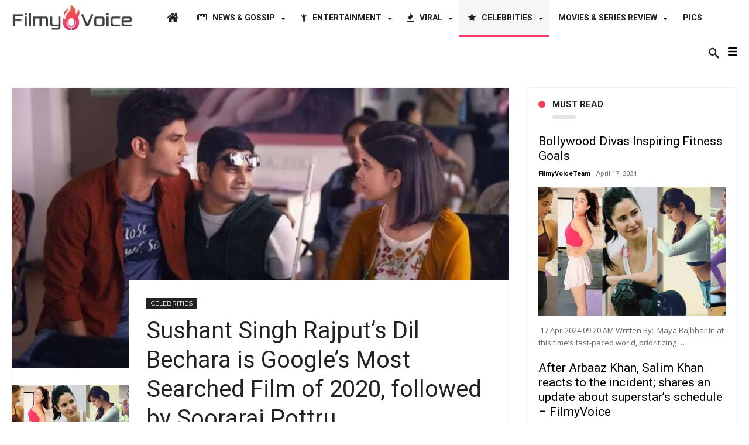

--- FILE ---
content_type: text/html; charset=UTF-8
request_url: https://filmyvoice.com/sushant-singh-rajputs-dil-bechara-is-googles-most-searched-film-of-2020-followed-by-soorarai-pottru/
body_size: 33062
content:
<!DOCTYPE html>
<html lang="en-US" prefix="og: http://ogp.me/ns#">
<head>
    <meta charset="UTF-8">
    <meta http-equiv="X-UA-Compatible" content="IE=edge" />

	        <meta name="viewport" content="width=device-width, initial-scale=1, maximum-scale=1, user-scalable=0" />
	
    <script type="text/javascript">
        var doc = document.documentElement;
        doc.setAttribute('data-useragent', navigator.userAgent);
    </script>
    <title>Sushant Singh Rajput&#8217;s Dil Bechara is Google&#8217;s Most Searched Film of 2020, followed by Soorarai Pottru</title>
<meta name='robots' content='max-image-preview:large' />
<link rel='dns-prefetch' href='//fonts.googleapis.com' />
<link rel="alternate" type="application/rss+xml" title=" &raquo; Feed" href="https://filmyvoice.com/feed/" />
<link rel="alternate" type="application/rss+xml" title=" &raquo; Comments Feed" href="https://filmyvoice.com/comments/feed/" />
<link rel="alternate" type="application/rss+xml" title=" &raquo; Sushant Singh Rajput&#8217;s Dil Bechara is Google&#8217;s Most Searched Film of 2020, followed by Soorarai Pottru Comments Feed" href="https://filmyvoice.com/sushant-singh-rajputs-dil-bechara-is-googles-most-searched-film-of-2020-followed-by-soorarai-pottru/feed/" />
<script type="text/javascript">
/* <![CDATA[ */
window._wpemojiSettings = {"baseUrl":"https:\/\/s.w.org\/images\/core\/emoji\/15.0.3\/72x72\/","ext":".png","svgUrl":"https:\/\/s.w.org\/images\/core\/emoji\/15.0.3\/svg\/","svgExt":".svg","source":{"concatemoji":"https:\/\/filmyvoice.com\/wp-includes\/js\/wp-emoji-release.min.js"}};
/*! This file is auto-generated */
!function(i,n){var o,s,e;function c(e){try{var t={supportTests:e,timestamp:(new Date).valueOf()};sessionStorage.setItem(o,JSON.stringify(t))}catch(e){}}function p(e,t,n){e.clearRect(0,0,e.canvas.width,e.canvas.height),e.fillText(t,0,0);var t=new Uint32Array(e.getImageData(0,0,e.canvas.width,e.canvas.height).data),r=(e.clearRect(0,0,e.canvas.width,e.canvas.height),e.fillText(n,0,0),new Uint32Array(e.getImageData(0,0,e.canvas.width,e.canvas.height).data));return t.every(function(e,t){return e===r[t]})}function u(e,t,n){switch(t){case"flag":return n(e,"\ud83c\udff3\ufe0f\u200d\u26a7\ufe0f","\ud83c\udff3\ufe0f\u200b\u26a7\ufe0f")?!1:!n(e,"\ud83c\uddfa\ud83c\uddf3","\ud83c\uddfa\u200b\ud83c\uddf3")&&!n(e,"\ud83c\udff4\udb40\udc67\udb40\udc62\udb40\udc65\udb40\udc6e\udb40\udc67\udb40\udc7f","\ud83c\udff4\u200b\udb40\udc67\u200b\udb40\udc62\u200b\udb40\udc65\u200b\udb40\udc6e\u200b\udb40\udc67\u200b\udb40\udc7f");case"emoji":return!n(e,"\ud83d\udc26\u200d\u2b1b","\ud83d\udc26\u200b\u2b1b")}return!1}function f(e,t,n){var r="undefined"!=typeof WorkerGlobalScope&&self instanceof WorkerGlobalScope?new OffscreenCanvas(300,150):i.createElement("canvas"),a=r.getContext("2d",{willReadFrequently:!0}),o=(a.textBaseline="top",a.font="600 32px Arial",{});return e.forEach(function(e){o[e]=t(a,e,n)}),o}function t(e){var t=i.createElement("script");t.src=e,t.defer=!0,i.head.appendChild(t)}"undefined"!=typeof Promise&&(o="wpEmojiSettingsSupports",s=["flag","emoji"],n.supports={everything:!0,everythingExceptFlag:!0},e=new Promise(function(e){i.addEventListener("DOMContentLoaded",e,{once:!0})}),new Promise(function(t){var n=function(){try{var e=JSON.parse(sessionStorage.getItem(o));if("object"==typeof e&&"number"==typeof e.timestamp&&(new Date).valueOf()<e.timestamp+604800&&"object"==typeof e.supportTests)return e.supportTests}catch(e){}return null}();if(!n){if("undefined"!=typeof Worker&&"undefined"!=typeof OffscreenCanvas&&"undefined"!=typeof URL&&URL.createObjectURL&&"undefined"!=typeof Blob)try{var e="postMessage("+f.toString()+"("+[JSON.stringify(s),u.toString(),p.toString()].join(",")+"));",r=new Blob([e],{type:"text/javascript"}),a=new Worker(URL.createObjectURL(r),{name:"wpTestEmojiSupports"});return void(a.onmessage=function(e){c(n=e.data),a.terminate(),t(n)})}catch(e){}c(n=f(s,u,p))}t(n)}).then(function(e){for(var t in e)n.supports[t]=e[t],n.supports.everything=n.supports.everything&&n.supports[t],"flag"!==t&&(n.supports.everythingExceptFlag=n.supports.everythingExceptFlag&&n.supports[t]);n.supports.everythingExceptFlag=n.supports.everythingExceptFlag&&!n.supports.flag,n.DOMReady=!1,n.readyCallback=function(){n.DOMReady=!0}}).then(function(){return e}).then(function(){var e;n.supports.everything||(n.readyCallback(),(e=n.source||{}).concatemoji?t(e.concatemoji):e.wpemoji&&e.twemoji&&(t(e.twemoji),t(e.wpemoji)))}))}((window,document),window._wpemojiSettings);
/* ]]> */
</script>
<style id='wp-emoji-styles-inline-css' type='text/css'>

	img.wp-smiley, img.emoji {
		display: inline !important;
		border: none !important;
		box-shadow: none !important;
		height: 1em !important;
		width: 1em !important;
		margin: 0 0.07em !important;
		vertical-align: -0.1em !important;
		background: none !important;
		padding: 0 !important;
	}
</style>
<link rel='stylesheet' id='wp-block-library-css' href='https://filmyvoice.com/wp-includes/css/dist/block-library/style.min.css' type='text/css' media='all' />
<style id='classic-theme-styles-inline-css' type='text/css'>
/*! This file is auto-generated */
.wp-block-button__link{color:#fff;background-color:#32373c;border-radius:9999px;box-shadow:none;text-decoration:none;padding:calc(.667em + 2px) calc(1.333em + 2px);font-size:1.125em}.wp-block-file__button{background:#32373c;color:#fff;text-decoration:none}
</style>
<style id='global-styles-inline-css' type='text/css'>
body{--wp--preset--color--black: #000000;--wp--preset--color--cyan-bluish-gray: #abb8c3;--wp--preset--color--white: #ffffff;--wp--preset--color--pale-pink: #f78da7;--wp--preset--color--vivid-red: #cf2e2e;--wp--preset--color--luminous-vivid-orange: #ff6900;--wp--preset--color--luminous-vivid-amber: #fcb900;--wp--preset--color--light-green-cyan: #7bdcb5;--wp--preset--color--vivid-green-cyan: #00d084;--wp--preset--color--pale-cyan-blue: #8ed1fc;--wp--preset--color--vivid-cyan-blue: #0693e3;--wp--preset--color--vivid-purple: #9b51e0;--wp--preset--gradient--vivid-cyan-blue-to-vivid-purple: linear-gradient(135deg,rgba(6,147,227,1) 0%,rgb(155,81,224) 100%);--wp--preset--gradient--light-green-cyan-to-vivid-green-cyan: linear-gradient(135deg,rgb(122,220,180) 0%,rgb(0,208,130) 100%);--wp--preset--gradient--luminous-vivid-amber-to-luminous-vivid-orange: linear-gradient(135deg,rgba(252,185,0,1) 0%,rgba(255,105,0,1) 100%);--wp--preset--gradient--luminous-vivid-orange-to-vivid-red: linear-gradient(135deg,rgba(255,105,0,1) 0%,rgb(207,46,46) 100%);--wp--preset--gradient--very-light-gray-to-cyan-bluish-gray: linear-gradient(135deg,rgb(238,238,238) 0%,rgb(169,184,195) 100%);--wp--preset--gradient--cool-to-warm-spectrum: linear-gradient(135deg,rgb(74,234,220) 0%,rgb(151,120,209) 20%,rgb(207,42,186) 40%,rgb(238,44,130) 60%,rgb(251,105,98) 80%,rgb(254,248,76) 100%);--wp--preset--gradient--blush-light-purple: linear-gradient(135deg,rgb(255,206,236) 0%,rgb(152,150,240) 100%);--wp--preset--gradient--blush-bordeaux: linear-gradient(135deg,rgb(254,205,165) 0%,rgb(254,45,45) 50%,rgb(107,0,62) 100%);--wp--preset--gradient--luminous-dusk: linear-gradient(135deg,rgb(255,203,112) 0%,rgb(199,81,192) 50%,rgb(65,88,208) 100%);--wp--preset--gradient--pale-ocean: linear-gradient(135deg,rgb(255,245,203) 0%,rgb(182,227,212) 50%,rgb(51,167,181) 100%);--wp--preset--gradient--electric-grass: linear-gradient(135deg,rgb(202,248,128) 0%,rgb(113,206,126) 100%);--wp--preset--gradient--midnight: linear-gradient(135deg,rgb(2,3,129) 0%,rgb(40,116,252) 100%);--wp--preset--font-size--small: 13px;--wp--preset--font-size--medium: 20px;--wp--preset--font-size--large: 36px;--wp--preset--font-size--x-large: 42px;--wp--preset--spacing--20: 0.44rem;--wp--preset--spacing--30: 0.67rem;--wp--preset--spacing--40: 1rem;--wp--preset--spacing--50: 1.5rem;--wp--preset--spacing--60: 2.25rem;--wp--preset--spacing--70: 3.38rem;--wp--preset--spacing--80: 5.06rem;--wp--preset--shadow--natural: 6px 6px 9px rgba(0, 0, 0, 0.2);--wp--preset--shadow--deep: 12px 12px 50px rgba(0, 0, 0, 0.4);--wp--preset--shadow--sharp: 6px 6px 0px rgba(0, 0, 0, 0.2);--wp--preset--shadow--outlined: 6px 6px 0px -3px rgba(255, 255, 255, 1), 6px 6px rgba(0, 0, 0, 1);--wp--preset--shadow--crisp: 6px 6px 0px rgba(0, 0, 0, 1);}:where(.is-layout-flex){gap: 0.5em;}:where(.is-layout-grid){gap: 0.5em;}body .is-layout-flex{display: flex;}body .is-layout-flex{flex-wrap: wrap;align-items: center;}body .is-layout-flex > *{margin: 0;}body .is-layout-grid{display: grid;}body .is-layout-grid > *{margin: 0;}:where(.wp-block-columns.is-layout-flex){gap: 2em;}:where(.wp-block-columns.is-layout-grid){gap: 2em;}:where(.wp-block-post-template.is-layout-flex){gap: 1.25em;}:where(.wp-block-post-template.is-layout-grid){gap: 1.25em;}.has-black-color{color: var(--wp--preset--color--black) !important;}.has-cyan-bluish-gray-color{color: var(--wp--preset--color--cyan-bluish-gray) !important;}.has-white-color{color: var(--wp--preset--color--white) !important;}.has-pale-pink-color{color: var(--wp--preset--color--pale-pink) !important;}.has-vivid-red-color{color: var(--wp--preset--color--vivid-red) !important;}.has-luminous-vivid-orange-color{color: var(--wp--preset--color--luminous-vivid-orange) !important;}.has-luminous-vivid-amber-color{color: var(--wp--preset--color--luminous-vivid-amber) !important;}.has-light-green-cyan-color{color: var(--wp--preset--color--light-green-cyan) !important;}.has-vivid-green-cyan-color{color: var(--wp--preset--color--vivid-green-cyan) !important;}.has-pale-cyan-blue-color{color: var(--wp--preset--color--pale-cyan-blue) !important;}.has-vivid-cyan-blue-color{color: var(--wp--preset--color--vivid-cyan-blue) !important;}.has-vivid-purple-color{color: var(--wp--preset--color--vivid-purple) !important;}.has-black-background-color{background-color: var(--wp--preset--color--black) !important;}.has-cyan-bluish-gray-background-color{background-color: var(--wp--preset--color--cyan-bluish-gray) !important;}.has-white-background-color{background-color: var(--wp--preset--color--white) !important;}.has-pale-pink-background-color{background-color: var(--wp--preset--color--pale-pink) !important;}.has-vivid-red-background-color{background-color: var(--wp--preset--color--vivid-red) !important;}.has-luminous-vivid-orange-background-color{background-color: var(--wp--preset--color--luminous-vivid-orange) !important;}.has-luminous-vivid-amber-background-color{background-color: var(--wp--preset--color--luminous-vivid-amber) !important;}.has-light-green-cyan-background-color{background-color: var(--wp--preset--color--light-green-cyan) !important;}.has-vivid-green-cyan-background-color{background-color: var(--wp--preset--color--vivid-green-cyan) !important;}.has-pale-cyan-blue-background-color{background-color: var(--wp--preset--color--pale-cyan-blue) !important;}.has-vivid-cyan-blue-background-color{background-color: var(--wp--preset--color--vivid-cyan-blue) !important;}.has-vivid-purple-background-color{background-color: var(--wp--preset--color--vivid-purple) !important;}.has-black-border-color{border-color: var(--wp--preset--color--black) !important;}.has-cyan-bluish-gray-border-color{border-color: var(--wp--preset--color--cyan-bluish-gray) !important;}.has-white-border-color{border-color: var(--wp--preset--color--white) !important;}.has-pale-pink-border-color{border-color: var(--wp--preset--color--pale-pink) !important;}.has-vivid-red-border-color{border-color: var(--wp--preset--color--vivid-red) !important;}.has-luminous-vivid-orange-border-color{border-color: var(--wp--preset--color--luminous-vivid-orange) !important;}.has-luminous-vivid-amber-border-color{border-color: var(--wp--preset--color--luminous-vivid-amber) !important;}.has-light-green-cyan-border-color{border-color: var(--wp--preset--color--light-green-cyan) !important;}.has-vivid-green-cyan-border-color{border-color: var(--wp--preset--color--vivid-green-cyan) !important;}.has-pale-cyan-blue-border-color{border-color: var(--wp--preset--color--pale-cyan-blue) !important;}.has-vivid-cyan-blue-border-color{border-color: var(--wp--preset--color--vivid-cyan-blue) !important;}.has-vivid-purple-border-color{border-color: var(--wp--preset--color--vivid-purple) !important;}.has-vivid-cyan-blue-to-vivid-purple-gradient-background{background: var(--wp--preset--gradient--vivid-cyan-blue-to-vivid-purple) !important;}.has-light-green-cyan-to-vivid-green-cyan-gradient-background{background: var(--wp--preset--gradient--light-green-cyan-to-vivid-green-cyan) !important;}.has-luminous-vivid-amber-to-luminous-vivid-orange-gradient-background{background: var(--wp--preset--gradient--luminous-vivid-amber-to-luminous-vivid-orange) !important;}.has-luminous-vivid-orange-to-vivid-red-gradient-background{background: var(--wp--preset--gradient--luminous-vivid-orange-to-vivid-red) !important;}.has-very-light-gray-to-cyan-bluish-gray-gradient-background{background: var(--wp--preset--gradient--very-light-gray-to-cyan-bluish-gray) !important;}.has-cool-to-warm-spectrum-gradient-background{background: var(--wp--preset--gradient--cool-to-warm-spectrum) !important;}.has-blush-light-purple-gradient-background{background: var(--wp--preset--gradient--blush-light-purple) !important;}.has-blush-bordeaux-gradient-background{background: var(--wp--preset--gradient--blush-bordeaux) !important;}.has-luminous-dusk-gradient-background{background: var(--wp--preset--gradient--luminous-dusk) !important;}.has-pale-ocean-gradient-background{background: var(--wp--preset--gradient--pale-ocean) !important;}.has-electric-grass-gradient-background{background: var(--wp--preset--gradient--electric-grass) !important;}.has-midnight-gradient-background{background: var(--wp--preset--gradient--midnight) !important;}.has-small-font-size{font-size: var(--wp--preset--font-size--small) !important;}.has-medium-font-size{font-size: var(--wp--preset--font-size--medium) !important;}.has-large-font-size{font-size: var(--wp--preset--font-size--large) !important;}.has-x-large-font-size{font-size: var(--wp--preset--font-size--x-large) !important;}
.wp-block-navigation a:where(:not(.wp-element-button)){color: inherit;}
:where(.wp-block-post-template.is-layout-flex){gap: 1.25em;}:where(.wp-block-post-template.is-layout-grid){gap: 1.25em;}
:where(.wp-block-columns.is-layout-flex){gap: 2em;}:where(.wp-block-columns.is-layout-grid){gap: 2em;}
.wp-block-pullquote{font-size: 1.5em;line-height: 1.6;}
</style>
<link rel='stylesheet' id='everyday-default-css' href='https://filmyvoice.com/wp-content/themes/everyday/css/style.css' type='text/css' media='all' />
<link rel='stylesheet' id='everyday-ilightbox-skin-css' href='https://filmyvoice.com/wp-content/themes/everyday/css/ilightbox/dark-skin/skin.css' type='text/css' media='all' />
<link rel='stylesheet' id='everyday-ilightbox-skin-black-css' href='https://filmyvoice.com/wp-content/themes/everyday/css/ilightbox/metro-black-skin/skin.css' type='text/css' media='all' />
<link rel='stylesheet' id='google-fonts-css' href='//fonts.googleapis.com/css?family=Lato%3A400%2C700%2C300%2C500%2C600%2C800%2C900%7COswald%3A400%2C700%2C300%2C500%2C600%2C800%2C900%7CWork+Sans%3A400%2C700%2C300%2C500%2C600%2C800%2C900%7COpen+Sans%3A400%2C700%2C300%2C500%2C600%2C800%2C900%7CPlayfair+Display%3A400%2C700%2C300%2C500%2C600%2C800%2C900%7CRaleway%3A400%2C700%2C300%2C500%2C600%2C800%2C900%7CRoboto%3A400%2C700%2C300%2C500%2C600%2C800%2C900%7CMontserrat%3A400%2C700%2C300%2C500%2C600%2C800%2C900%26subset%3Dlatin%2Cgreek%2Cgreek-ext%2Cvietnamese%2Ccyrillic-ext%2Clatin-ext%2Ccyrillic' type='text/css' media='all' />
<script type="text/javascript" id="jquery-core-js-extra">
/* <![CDATA[ */
var bd_w_blocks = {"bdaia_w_ajax_url":"https:\/\/filmyvoice.com\/wp-admin\/admin-ajax.php","bdaia_w_ajax_nonce":"0f13b746ce"};
var bd_blocks = {"bdaia_ajax_url":"https:\/\/filmyvoice.com\/wp-admin\/admin-ajax.php","bdaia_ajaxnonce":"0f13b746ce"};
var bd_script = {"post_id":"3033","ajaxurl":"https:\/\/filmyvoice.com\/wp-admin\/admin-ajax.php"};
var bd = "{\"nonce\":\"0f13b746ce\",\"ajaxurl\":\"https:\\\/\\\/filmyvoice.com\\\/wp-admin\\\/admin-ajax.php\",\"is_singular\":true,\"bd_lazyload\":true,\"mobile_topmenu\":false,\"sticky_sidebar\":true,\"all_lightbox\":true,\"click_to_comments\":false,\"post_reading_position_indicator\":\"1\"}";
var bd_blocks = {"bdaia_ajax_url":"https:\/\/filmyvoice.com\/wp-admin\/admin-ajax.php","bdaia_ajaxnonce":"0f13b746ce"};
var bd_w_blocks = {"bdaia_w_ajax_url":"https:\/\/filmyvoice.com\/wp-admin\/admin-ajax.php","bdaia_w_ajax_nonce":"0f13b746ce"};
/* ]]> */
</script>
<script type="text/javascript" src="https://filmyvoice.com/wp-includes/js/jquery/jquery.min.js" id="jquery-core-js"></script>
<script type="text/javascript" src="https://filmyvoice.com/wp-includes/js/jquery/jquery-migrate.min.js" id="jquery-migrate-js"></script>
<script type="text/javascript" id="everyday-views-js-extra">
/* <![CDATA[ */
var everyday_views_c = {"admin_ajax_url":"https:\/\/filmyvoice.com\/wp-admin\/admin-ajax.php","post_id":"3033"};
/* ]]> */
</script>
<script type="text/javascript" src="https://filmyvoice.com/wp-content/themes/everyday/js/views.js" id="everyday-views-js"></script>
<link rel="https://api.w.org/" href="https://filmyvoice.com/wp-json/" /><link rel="alternate" type="application/json" href="https://filmyvoice.com/wp-json/wp/v2/posts/3033" /><link rel="EditURI" type="application/rsd+xml" title="RSD" href="https://filmyvoice.com/xmlrpc.php?rsd" />
<meta name="generator" content="WordPress 6.5.7" />
<link rel="canonical" href="https://filmyvoice.com/sushant-singh-rajputs-dil-bechara-is-googles-most-searched-film-of-2020-followed-by-soorarai-pottru/" />
<link rel='shortlink' href='https://filmyvoice.com/?p=3033' />
<link rel="alternate" type="application/json+oembed" href="https://filmyvoice.com/wp-json/oembed/1.0/embed?url=https%3A%2F%2Ffilmyvoice.com%2Fsushant-singh-rajputs-dil-bechara-is-googles-most-searched-film-of-2020-followed-by-soorarai-pottru%2F" />
<link rel="alternate" type="text/xml+oembed" href="https://filmyvoice.com/wp-json/oembed/1.0/embed?url=https%3A%2F%2Ffilmyvoice.com%2Fsushant-singh-rajputs-dil-bechara-is-googles-most-searched-film-of-2020-followed-by-soorarai-pottru%2F&#038;format=xml" />
        <script type="text/javascript">
            /* <![CDATA[ */
            var sf_position = '0';
            var sf_templates = "<a href=\"{search_url_escaped}\"><span class=\"sf_text\">View All Results<\/span><\/a>";
            var sf_input = '.search-live';
            jQuery(document).ready(function(){
                jQuery(sf_input).ajaxyLiveSearch({"expand":false,"searchUrl":"https:\/\/filmyvoice.com\/?s=%s","text":"Search","delay":500,"iwidth":180,"width":315,"ajaxUrl":"https:\/\/filmyvoice.com\/wp-admin\/admin-ajax.php","rtl":0});
                jQuery(".live-search_ajaxy-selective-input").keyup(function() {
                    var width = jQuery(this).val().length * 8;
                    if(width < 50) {
                        width = 50;
                    }
                    jQuery(this).width(width);
                });
                jQuery(".live-search_ajaxy-selective-search").click(function() {
                    jQuery(this).find(".live-search_ajaxy-selective-input").focus();
                });
                jQuery(".live-search_ajaxy-selective-close").click(function() {
                    jQuery(this).parent().remove();
                });
            });
            /* ]]> */
        </script>
    <link rel="shortcut icon" href="https://filmyvoice.com/wp-content/uploads/2020/04/fvicon.png" type="image/x-icon" /><meta name="google-site-verification" content="M-hgsgrSxGeH9CpwUnoTsYskuYaQP0xpreJfkrWsa88" /><script data-ad-client="ca-pub-4093611604467967" async src="https://pagead2.googlesyndication.com/pagead/js/adsbygoogle.js"></script>
<meta name="google-site-verification" content="yvPFenWuHNcq20HbWTNZTJcbSYZtHkPmL5pXTeFQfa8" /><script type="text/javascript">
/* <![CDATA[ */
var userRating = {"ajaxurl":"https://filmyvoice.com/wp-admin/admin-ajax.php" , "your_rating":"" , "nonce":"0f13b746ce"};
var userLike = {"ajaxurl":"https://filmyvoice.com/wp-admin/admin-ajax.php" , "nonce":"0f13b746ce"};
/* ]]> */
var bdaia_theme_uri = 'https://filmyvoice.com/wp-content/themes/everyday';
</script>
<style type="text/css">

a:hover{color:#f03f5a}
::selection{background:#f03f5a}
a.more-link, button, .btn-link, input[type="button"], input[type="reset"], input[type="submit"] { background-color:#f03f5a}
button:active, .btn-link:active, input[type="button"]:active, input[type="reset"]:active, input[type="submit"]:active { background-color:#f03f5a}
.gotop:hover { background-color:#f03f5a}
.top-search { background-color:#f03f5a}
.primary-menu ul#menu-primary > li.current-menu-parent, .primary-menu ul#menu-primary > li.current-menu-ancestor, .primary-menu ul#menu-primary > li.current-menu-item, .primary-menu ul#menu-primary > li.current_page_item { color: #f03f5a; }
.primary-menu ul#menu-primary > li.current-menu-parent > a, .primary-menu ul#menu-primary > li.current-menu-ancestor > a, .primary-menu ul#menu-primary > li.current-menu-item > a, .primary-menu ul#menu-primary > li.current_page_item > a { color: #f03f5a; }
.primary-menu ul#menu-primary > li:hover > a { color: #f03f5a; }
.primary-menu ul#menu-primary li.bd_menu_item ul.sub-menu li:hover > ul.sub-menu, .primary-menu ul#menu-primary li.bd_mega_menu:hover > ul.bd_mega.sub-menu, .primary-menu ul#menu-primary li.bd_menu_item:hover > ul.sub-menu, .primary-menu ul#menu-primary .sub_cats_posts { border-top-color: #f03f5a; }
div.nav-menu.primary-menu-dark a.menu-trigger:hover i, div.nav-menu.primary-menu-light a.menu-trigger:hover i, div.nav-menu.primary-menu-light a.menu-trigger.active i, div.nav-menu.primary-menu-dark a.menu-trigger.active i { background: #f03f5a; }
span.bd-criteria-percentage { background: #f03f5a; color: #f03f5a; }
.divider-colors { background: #f03f5a; }
.blog-v1 article .entry-meta a { color: #f03f5a; }
.blog-v1 article .article-formats { background-color: #f03f5a; }
.cat-links { background-color: #f03f5a; }
.new-box { border-top-color: #f03f5a; }
.widget a:hover { color: #f03f5a; }
.timeline-article a:hover i {
    color: #f03f5a;
}
h4.block-title:before {background: #f03f5a;}
#header.bdayh-header.a {background: #f03f5a;}
.bdaia-load-comments-btn a:hover,
.bd-more-btn:hover{
    border-color: #f03f5a ;
    background-color: #f03f5a ;
}
#bdaia-cats-builder ul.slick-dots li.slick-active button{
	background: #f03f5a;
}
.bdaia-cats-more-btn,
.bbd-post-cat-content, .bbd-post-cat-content a,
.blog-v1 article a.more-link { color: #f03f5a; }
#big-grids .flex-next:hover,
#big-grids .flex-prev:hover,
.featured-title:hover .featured-cat a,
.featured-title .featured-comment a,
.big-grids-container .flex-control-paging li a.flex-active,
.tagcloud a:hover { background: #f03f5a; }
.featured-title:hover .bd-cat-link:before {border-top-color: #f03f5a;}
.featured-title .featured-comment a:after {
    border-color: #f03f5a rgba(0, 0, 0, 0) rgba(0, 0, 0, 0) rgba(0, 0, 0, 0);
}
ul.tabs_nav li.active a { background: #f03f5a; }
.bd-tweets ul.tweet_list li.twitter-item a { color: #f03f5a; }
.widget.bd-login .login_user .bio-author-desc a { color: #f03f5a; }
.comment-reply-link, .comment-reply-link:link, .comment-reply-link:active { color: #f03f5a; }
.gallery-caption { background-color: #f03f5a; }
.slider-flex ol.flex-control-paging li a.flex-active { background: #f03f5a; }
#folio-main ul#filters li a.selected { background: #f03f5a; }
.search-mobile button.search-button { background: #f03f5a; }
.bdaia-pagination .current {
background-color: #f03f5a;
border-color: #f03f5a;
}
.gotop{background: #f03f5a;}
.ei-slider-thumbs li.ei-slider-element {background: #f03f5a;}
.ei-title h2,
.ei-title h3 {border-right-color: #f03f5a;}
.sk-circle .sk-child:before,
#reading-position-indicator{background: #f03f5a;}
#bdCheckAlso{border-top-color: #f03f5a;}
.woocommerce .product .onsale, .woocommerce .product a.button:hover, .woocommerce .product #respond input#submit:hover, .woocommerce .checkout input#place_order:hover, .woocommerce .woocommerce.widget .button:hover, .single-product .product .summary .cart .button:hover, .woocommerce-cart .woocommerce table.cart .button:hover, .woocommerce-cart .woocommerce .shipping-calculator-form .button:hover, .woocommerce .woocommerce-message .button:hover, .woocommerce .woocommerce-error .button:hover, .woocommerce .woocommerce-info .button:hover, .woocommerce-checkout .woocommerce input.button:hover, .woocommerce-page .woocommerce a.button:hover, .woocommerce-account div.woocommerce .button:hover, .woocommerce.widget .ui-slider .ui-slider-handle, .woocommerce.widget.widget_layered_nav_filters ul li a {background: none repeat scroll 0 0 #f03f5a !important}
.bdaia-post-content blockquote p,
blockquote p{
color: #f03f5a;
}
.bdaia-ns-wrap:after {background:#f03f5a}
.bdaia-header-default #navigation .primary-menu ul#menu-primary > li >.bd_mega.sub-menu,
.bdaia-header-default #navigation .primary-menu ul#menu-primary > li > .sub-menu,
.bdaia-header-default #navigation .primary-menu ul#menu-primary .sub_cats_posts {border-top-color: #f03f5a}
.bdaia-header-default #navigation .primary-menu ul#menu-primary > li:hover > a:after,
.bdaia-header-default #navigation .primary-menu ul#menu-primary > li.current-menu-item > a:after,
.bdaia-header-default #navigation .primary-menu ul#menu-primary > li.current-menu-ancestor > a:after,
.bdaia-header-default #navigation .primary-menu ul#menu-primary > li.current-menu-parent > a:after {background:#f03f5a}
.bdaia-header-default #navigation .primary-menu #menu-primary > li:hover > a{color: #f03f5a}
.bdayh-click-open{background:#f03f5a}
div.bdaia-alert-new-posts-inner,
.bdaia-header-default .header-wrapper{border-top-color: #f03f5a}
.bdaia-post-content blockquote p,
blockquote p{color: #f03f5a}
.bdaia-post-content a {color: #f03f5a}
div.widget.bdaia-widget.bdaia-widget-timeline .widget-inner a:hover,
div.widget.bdaia-widget.bdaia-widget-timeline .widget-inner a:hover span.bdayh-date {
    color: #f03f5a;
}
div.widget.bdaia-widget.bdaia-widget-timeline .widget-inner a:hover span.bdayh-date:before {
    background: #f03f5a;
    border-color: #f03f5a;
}
#navigation .bdaia-alert-new-posts,
div.bdaia-tabs.horizontal-tabs ul.nav-tabs li.current:before,
div.bdaia-toggle h4.bdaia-toggle-head.toggle-head-open span.bdaia-sio {
    background: #f03f5a;
}
.woocommerce .product .onsale, .woocommerce .product a.button:hover, .woocommerce .product #respond input#submit:hover, .woocommerce .checkout input#place_order:hover, .woocommerce .woocommerce.widget .button:hover, .single-product .product .summary .cart .button:hover, .woocommerce-cart .woocommerce table.cart .button:hover, .woocommerce-cart .woocommerce .shipping-calculator-form .button:hover, .woocommerce .woocommerce-message .button:hover, .woocommerce .woocommerce-error .button:hover, .woocommerce .woocommerce-info .button:hover, .woocommerce-checkout .woocommerce input.button:hover, .woocommerce-page .woocommerce a.button:hover, .woocommerce-account div.woocommerce .button:hover, .woocommerce.widget .ui-slider .ui-slider-handle, .woocommerce.widget.widget_layered_nav_filters ul li a {
    background: none repeat scroll 0 0 #f03f5a !important
}
div.bdaia-post-count {border-left-color :#f03f5a}
aside#bd-MobileSiderbar svg,
#bdaia-selector #bdaia-selector-toggle {background:#f03f5a}
div.bdaia-blocks.bdaia-block1 header div.bdaia-post-cat-list,
div.bdaia-blocks.bdaia-block1 header div.bdaia-post-cat-list a {
    color: #f03f5a;
}
div.bdaia-blocks.bdaia-block22 div.block-article hr{background:#f03f5a}
div.bdaia-blocks.bdaia-block22 div.block-article .post-more-btn a,
div.bdaia-blocks.bdaia-block22 div.block-article .post-more-btn a:hover,
div.bdaia-blocks.bdaia-block22 div.block-article .bdaia-post-cat-list a,
div.bdaia-blocks.bdaia-block22 div.block-article .bdaia-post-cat-list a:hover{color:#f03f5a}
div.everyday-footer-top-area .tagcloud span,
div.everyday-footer-top-area .tagcloud a:hover {background: #f03f5a;}
.bdaia-header-default #navigation.mainnav-dark .primary-menu ul#menu-primary > li:hover > a,
.bdaia-header-default #navigation.mainnav-dark .primary-menu ul#menu-primary > li.current-menu-item > a,
.bdaia-header-default #navigation.mainnav-dark .primary-menu ul#menu-primary > li.current-menu-ancestor > a,
.bdaia-header-default #navigation.mainnav-dark .primary-menu ul#menu-primary > li.current-menu-parent > a,
.bdaia-header-default #navigation.mainnav-dark {background: #f03f5a;}
.bdaia-header-default #navigation.dropdown-light .primary-menu ul#menu-primary li.bd_mega_menu div.bd_mega ul.bd_mega.sub-menu li a:hover,
.bdaia-header-default #navigation.dropdown-light .primary-menu ul#menu-primary li.bd_menu_item ul.sub-menu li a:hover,
.bdaia-header-default #navigation.dropdown-light .primary-menu ul#menu-primary .sub_cats_posts a:hover {color: #f03f5a;}
.bd-loader {border-left-color: #f03f5a;}
div.widget.bdaia-widget .widget-inner .bdaia-wb9 .bwb-article-img-container a:after{background:#f03f5a}
div.widget.bdaia-widget .widget-inner div.bdaia-post-cat-list,
div.widget.bdaia-widget .widget-inner div.bdaia-post-cat-list a{color: #f03f5a;}
.bd-page-link-next:hover,
.bd-page-link-prev:hover {border-color: #f03f5a;background-color: #f03f5a;}
ul.bd-tabs-block-nav li:hover .bdaia-io,
ul.bd-tabs-block-nav li:hover a,
ul.bd-tabs-block-nav li.active,
ul.bd-tabs-block-nav li.active a,
ul.bd-tabs-block-nav li.active .bdaia-io {
    color: #f03f5a;
}

</style><!--[if IE]>
<script type="text/javascript">jQuery(document).ready(function (){ jQuery(".menu-item").has("ul").children("a").attr("aria-haspopup", "true");});</script>
<![endif]-->
<!--[if lt IE 9]>
<script src="https://filmyvoice.com/wp-content/themes/everyday/js/html5.js"></script>
<script src="https://filmyvoice.com/wp-content/themes/everyday/js/selectivizr-min.js"></script>
<![endif]-->
<!--[if IE 9]>
<link rel="stylesheet" type="text/css" media="all" href="https://filmyvoice.com/wp-content/themes/everyday/css/ie9.css" />
<![endif]-->
<!--[if IE 8]>
<link rel="stylesheet" type="text/css" media="all" href="https://filmyvoice.com/wp-content/themes/everyday/css/ie8.css" />
<![endif]-->
<!--[if IE 7]>
<link rel="stylesheet" type="text/css" media="all" href="https://filmyvoice.com/wp-content/themes/everyday/css/ie7.css" />
<![endif]-->
	<link rel="icon" href="https://filmyvoice.com/wp-content/uploads/2020/04/fvicon-150x150.png" sizes="32x32" />
<link rel="icon" href="https://filmyvoice.com/wp-content/uploads/2020/04/fvicon-300x300.png" sizes="192x192" />
<link rel="apple-touch-icon" href="https://filmyvoice.com/wp-content/uploads/2020/04/fvicon-300x300.png" />
<meta name="msapplication-TileImage" content="https://filmyvoice.com/wp-content/uploads/2020/04/fvicon-300x300.png" />
</head>
<body class="post-template-default single single-post postid-3033 single-format-standard everydayViral" itemscope itemtype="http://schema.org/WebPage">

<div class="page-outer bdaia-header-default bdaia-lazyload  sticky-nav-on  bdaia-post-template-style11  bdaia-sidebar-right ">
	<div class="bg-cover"></div>
	<div id="page">
		<div class="inner-wrapper">
			<div id="warp" class="clearfix  bdaia-sidebar-right ">
				
<div class="header-wrapper bdaia-hibryd-menu bdaia-secondary-sidebar">
	
	
	
	
	
<div class="cfix"></div>
<nav id="navigation" class="">
	<div class="navigation-wrapper">
		<div class="bd-container">
			<div class="primary-menu">

				
									    <div class="logo">
	    <h2 class="site-title">                                <a href="https://filmyvoice.com/" rel="home">
                <img src="https://filmyvoice.com/wp-content/uploads/2020/04/fn266.jpg" alt="" />
            </a>
                    <script>jQuery(document).ready(function($) { var retina = window.devicePixelRatio > 1 ? true : false; if( retina ) { jQuery('.header-wrapper .logo img').attr('src', 'https://filmyvoice.com/wp-content/uploads/2020/04/fn266.jpg'); jQuery('.header-wrapper .logo img').attr('width', '266'); } });</script>
                	    </h2>    </div><!-- End Logo -->
				
				<ul id="menu-primary">
					<li id="menu-item-516" class=" menu-item menu-item-type-post_type menu-item-object-page menu-item-home bd_depth- bd_menu_item  fa-icon " ><a href="https://filmyvoice.com/"> <i class="fa fa fa-home"></i> <span class="menu-label" style=" display:none; " >Home</span></a>
</li>
<li id="menu-item-527" class=" menu-item menu-item-type-taxonomy menu-item-object-category bd_depth- bd_cats_menu " ><a href="https://filmyvoice.com/category/news-gossip/"> <i class="fa fa fa-newspaper-o"></i> <span class="menu-label" style="" >News &amp; Gossip</span></a>
<div class="sub_cats_posts cats-mega-wrap">

<div class="mega-menu-content">
<div class='mega-cat-wrapper'>
<div class="mega-cat-content">
<div id="mega-cat-527-32" class="mega-cat-content-tab">
<div class="mega-cat-content-tab-inner">
<div class='bd-block-mega-menu-post'>
<div class='bd-block-mega-menu-thumb'>
<a href='https://filmyvoice.com/after-arbaaz-khan-salim-khan-reacts-to-the-incident-shares-an-update-about-superstars-schedule-filmyvoice/' rel='bookmark' title='After Arbaaz Khan, Salim Khan reacts to the incident; shares an update about superstar&#8217;s schedule &#8211; FilmyVoice'>
<span class='mm-img' title='After Arbaaz Khan, Salim Khan reacts to the incident; shares an update about superstar&#8217;s schedule &#8211; FilmyVoice' style='background-image: url( https://filmyvoice.com/wp-content/uploads/2024/04/Salim-Khan-Salman-Khan-320x220.png )'></span>
</a>
</div>
<div class='bd-block-mega-menu-details'>
<h4 class='entry-title'>
<a href='https://filmyvoice.com/after-arbaaz-khan-salim-khan-reacts-to-the-incident-shares-an-update-about-superstars-schedule-filmyvoice/' title='After Arbaaz Khan, Salim Khan reacts to the incident; shares an update about superstar&#8217;s schedule &#8211; FilmyVoice'>After Arbaaz Khan, Salim Khan reacts to the incident; shares an update about superstar&#8217;s schedule &#8211; FilmyVoice</a>
</h4>
</div>
</div>
<div class='bd-block-mega-menu-post'>
<div class='bd-block-mega-menu-thumb'>
<a href='https://filmyvoice.com/shah-rukh-khan-hugs-team-despite-loss-in-kkr-vs-rr-fans-says-isko-bolte-hai-jigra-hona-watch-filmyvoice/' rel='bookmark' title='Shah Rukh Khan hugs team despite loss in KKR vs RR; fans says &#8216; Isko bolte hai Jigra hona&#8217; [WATCH] &#8211; FilmyVoice'>
<span class='mm-img' title='Shah Rukh Khan hugs team despite loss in KKR vs RR; fans says &#8216; Isko bolte hai Jigra hona&#8217; [WATCH] &#8211; FilmyVoice' style='background-image: url( https://filmyvoice.com/wp-content/uploads/2024/04/SARK6-320x220.png )'></span>
</a>
</div>
<div class='bd-block-mega-menu-details'>
<h4 class='entry-title'>
<a href='https://filmyvoice.com/shah-rukh-khan-hugs-team-despite-loss-in-kkr-vs-rr-fans-says-isko-bolte-hai-jigra-hona-watch-filmyvoice/' title='Shah Rukh Khan hugs team despite loss in KKR vs RR; fans says &#8216; Isko bolte hai Jigra hona&#8217; [WATCH] &#8211; FilmyVoice'>Shah Rukh Khan hugs team despite loss in KKR vs RR; fans says &#8216; Isko bolte hai Jigra hona&#8217; [WATCH] &#8211; FilmyVoice</a>
</h4>
</div>
</div>
<div class='bd-block-mega-menu-post'>
<div class='bd-block-mega-menu-thumb'>
<a href='https://filmyvoice.com/only-10-growth-for-ajay-devgns-film-on-1st-tuesday-will-it-stick-to-the-pace-for-the-week/' rel='bookmark' title='Only 10% Growth For Ajay Devgn&#8217;s Film On 1st Tuesday, Will It Stick To The Pace For The Week?'>
<span class='mm-img' title='Only 10% Growth For Ajay Devgn&#8217;s Film On 1st Tuesday, Will It Stick To The Pace For The Week?' style='background-image: url( https://filmyvoice.com/wp-content/uploads/2024/04/maidaan-early-trends-320x220.jpg )'></span>
</a>
</div>
<div class='bd-block-mega-menu-details'>
<h4 class='entry-title'>
<a href='https://filmyvoice.com/only-10-growth-for-ajay-devgns-film-on-1st-tuesday-will-it-stick-to-the-pace-for-the-week/' title='Only 10% Growth For Ajay Devgn&#8217;s Film On 1st Tuesday, Will It Stick To The Pace For The Week?'>Only 10% Growth For Ajay Devgn&#8217;s Film On 1st Tuesday, Will It Stick To The Pace For The Week?</a>
</h4>
</div>
</div>
<div class='bd-block-mega-menu-post'>
<div class='bd-block-mega-menu-thumb'>
<a href='https://filmyvoice.com/vikrant-massey-starrer-achieves-new-milestone-to-release-in-over-20000-screens-in-china-filmyvoice/' rel='bookmark' title='Vikrant Massey starrer achieves new milestone; to release in over 20,000 screens in China &#8211; FilmyVoice'>
<span class='mm-img' title='Vikrant Massey starrer achieves new milestone; to release in over 20,000 screens in China &#8211; FilmyVoice' style='background-image: url( https://filmyvoice.com/wp-content/uploads/2024/04/1713324870_Vikrant-Massey-12th-Fail-320x220.jpg )'></span>
</a>
</div>
<div class='bd-block-mega-menu-details'>
<h4 class='entry-title'>
<a href='https://filmyvoice.com/vikrant-massey-starrer-achieves-new-milestone-to-release-in-over-20000-screens-in-china-filmyvoice/' title='Vikrant Massey starrer achieves new milestone; to release in over 20,000 screens in China &#8211; FilmyVoice'>Vikrant Massey starrer achieves new milestone; to release in over 20,000 screens in China &#8211; FilmyVoice</a>
</h4>
</div>
</div>
<div class='bd-block-mega-menu-post'>
<div class='bd-block-mega-menu-thumb'>
<a href='https://filmyvoice.com/coachella-2024-turns-festival-of-love-justin-bieber-will-smith-jada-pinkett-smith-reunite/' rel='bookmark' title='Coachella 2024 Turns Festival Of Love! Justin Bieber &#038; Hailey Bieber Quash Divorce Rumors; Will Smith &#038; Jada Pinkett Smith Reunite'>
<span class='mm-img' title='Coachella 2024 Turns Festival Of Love! Justin Bieber &#038; Hailey Bieber Quash Divorce Rumors; Will Smith &#038; Jada Pinkett Smith Reunite' style='background-image: url( https://filmyvoice.com/wp-content/uploads/2024/04/coachella-2024-turns-festival-of-love-justin-bieber-will-smith-jada-pinkett-smith-reunite-highlights-of-our-favorite-pairs-320x220.jpg )'></span>
</a>
</div>
<div class='bd-block-mega-menu-details'>
<h4 class='entry-title'>
<a href='https://filmyvoice.com/coachella-2024-turns-festival-of-love-justin-bieber-will-smith-jada-pinkett-smith-reunite/' title='Coachella 2024 Turns Festival Of Love! Justin Bieber &#038; Hailey Bieber Quash Divorce Rumors; Will Smith &#038; Jada Pinkett Smith Reunite'>Coachella 2024 Turns Festival Of Love! Justin Bieber &#038; Hailey Bieber Quash Divorce Rumors; Will Smith &#038; Jada Pinkett Smith Reunite</a>
</h4>
</div>
</div>
</div>
</div>
</div>
<div class='cfix'></div>
</div>
</div><!-- End .mega-menu-content -->

</div><!-- End .sub_cats_posts .cats-mega-wrap -->
</li>
<li id="menu-item-525" class=" menu-item menu-item-type-taxonomy menu-item-object-category bd_depth- bd_cats_menu " ><a href="https://filmyvoice.com/category/entertainment/"> <i class="fa fa fa-child"></i> <span class="menu-label" style="" >Entertainment</span></a>
<div class="sub_cats_posts cats-mega-wrap">

<div class="mega-menu-content">
<div class='mega-cat-wrapper'>
<div class="mega-cat-content">
<div id="mega-cat-525-36" class="mega-cat-content-tab">
<div class="mega-cat-content-tab-inner">
<div class='bd-block-mega-menu-post'>
<div class='bd-block-mega-menu-thumb'>
<a href='https://filmyvoice.com/bollywood-news-live-priyanka-chopra-got-bruices-while-shooting-%e0%a4%b6%e0%a5%82%e0%a4%9f-%e0%a4%95%e0%a5%87-%e0%a4%a6%e0%a5%8c%e0%a4%b0%e0%a4%be%e0%a4%a8-%e0%a4%9c%e0%a4%96%e0%a5%8d%e0%a4%ae/' rel='bookmark' title='Bollywood News LIVE Priyanka chopra got bruices while shooting-शूट के दौरान जख्मी हुईं प्रियंका चोपड़ा'>
<span class='mm-img' title='Bollywood News LIVE Priyanka chopra got bruices while shooting-शूट के दौरान जख्मी हुईं प्रियंका चोपड़ा' style='background-image: url( https://filmyvoice.com/wp-content/uploads/2024/04/1713326006_Entertainment-News-Live-320x220.jpg )'></span>
</a>
</div>
<div class='bd-block-mega-menu-details'>
<h4 class='entry-title'>
<a href='https://filmyvoice.com/bollywood-news-live-priyanka-chopra-got-bruices-while-shooting-%e0%a4%b6%e0%a5%82%e0%a4%9f-%e0%a4%95%e0%a5%87-%e0%a4%a6%e0%a5%8c%e0%a4%b0%e0%a4%be%e0%a4%a8-%e0%a4%9c%e0%a4%96%e0%a5%8d%e0%a4%ae/' title='Bollywood News LIVE Priyanka chopra got bruices while shooting-शूट के दौरान जख्मी हुईं प्रियंका चोपड़ा'>Bollywood News LIVE Priyanka chopra got bruices while shooting-शूट के दौरान जख्मी हुईं प्रियंका चोपड़ा</a>
</h4>
</div>
</div>
<div class='bd-block-mega-menu-post'>
<div class='bd-block-mega-menu-thumb'>
<a href='https://filmyvoice.com/salman-khan-house-firing-%e0%a4%ae%e0%a5%81%e0%a4%82%e0%a4%ac%e0%a4%88-%e0%a4%95%e0%a5%8d%e0%a4%b0%e0%a4%be%e0%a4%87%e0%a4%ae-%e0%a4%ac%e0%a5%8d%e0%a4%b0%e0%a4%be%e0%a4%82%e0%a4%9a-%e0%a4%95%e0%a4%be/' rel='bookmark' title='Salman Khan House Firing: मुंबई क्राइम ब्रांच का एक्शन, सलमान खान के घर फायरिंग करने वाले दोनों शूटर दबोचे'>
<span class='mm-img' title='Salman Khan House Firing: मुंबई क्राइम ब्रांच का एक्शन, सलमान खान के घर फायरिंग करने वाले दोनों शूटर दबोचे' style='background-image: url( https://filmyvoice.com/wp-content/uploads/2024/04/661de35aa2f36-salman-khan-house-firing-163257189-16x9-320x220.png )'></span>
</a>
</div>
<div class='bd-block-mega-menu-details'>
<h4 class='entry-title'>
<a href='https://filmyvoice.com/salman-khan-house-firing-%e0%a4%ae%e0%a5%81%e0%a4%82%e0%a4%ac%e0%a4%88-%e0%a4%95%e0%a5%8d%e0%a4%b0%e0%a4%be%e0%a4%87%e0%a4%ae-%e0%a4%ac%e0%a5%8d%e0%a4%b0%e0%a4%be%e0%a4%82%e0%a4%9a-%e0%a4%95%e0%a4%be/' title='Salman Khan House Firing: मुंबई क्राइम ब्रांच का एक्शन, सलमान खान के घर फायरिंग करने वाले दोनों शूटर दबोचे'>Salman Khan House Firing: मुंबई क्राइम ब्रांच का एक्शन, सलमान खान के घर फायरिंग करने वाले दोनों शूटर दबोचे</a>
</h4>
</div>
</div>
<div class='bd-block-mega-menu-post'>
<div class='bd-block-mega-menu-thumb'>
<a href='https://filmyvoice.com/bollywood-news-on-firing-at-salman-khans-house-arbaaz-khan-told-how-is-the-condition-of-the-family-galaxy-entertainment-news-amar-ujala/' rel='bookmark' title='Bollywood News: On Firing At Salman Khan&#8217;s House, Arbaaz Khan Told How Is The Condition Of The Family. Galaxy &#8211; Entertainment News: Amar Ujala'>
<span class='mm-img' title='Bollywood News: On Firing At Salman Khan&#8217;s House, Arbaaz Khan Told How Is The Condition Of The Family. Galaxy &#8211; Entertainment News: Amar Ujala' style='background-image: url( https://filmyvoice.com/wp-content/uploads/2024/04/entertainment_da83ca555b36a8d49d24835e26c64337-320x220.jpeg )'></span>
</a>
</div>
<div class='bd-block-mega-menu-details'>
<h4 class='entry-title'>
<a href='https://filmyvoice.com/bollywood-news-on-firing-at-salman-khans-house-arbaaz-khan-told-how-is-the-condition-of-the-family-galaxy-entertainment-news-amar-ujala/' title='Bollywood News: On Firing At Salman Khan&#8217;s House, Arbaaz Khan Told How Is The Condition Of The Family. Galaxy &#8211; Entertainment News: Amar Ujala'>Bollywood News: On Firing At Salman Khan&#8217;s House, Arbaaz Khan Told How Is The Condition Of The Family. Galaxy &#8211; Entertainment News: Amar Ujala</a>
</h4>
</div>
</div>
<div class='bd-block-mega-menu-post'>
<div class='bd-block-mega-menu-thumb'>
<a href='https://filmyvoice.com/expresso-bollywood-news-update-at-1130-am-on-16-april-2024/' rel='bookmark' title='Expresso Bollywood News Update at 11:30 am on 16 April 2024'>
<span class='mm-img' title='Expresso Bollywood News Update at 11:30 am on 16 April 2024' style='background-image: url( https://filmyvoice.com/wp-content/uploads/2024/04/1713264027_Expresso-Entertainment-Mobile-1-320x220.jpg )'></span>
</a>
</div>
<div class='bd-block-mega-menu-details'>
<h4 class='entry-title'>
<a href='https://filmyvoice.com/expresso-bollywood-news-update-at-1130-am-on-16-april-2024/' title='Expresso Bollywood News Update at 11:30 am on 16 April 2024'>Expresso Bollywood News Update at 11:30 am on 16 April 2024</a>
</h4>
</div>
</div>
<div class='bd-block-mega-menu-post'>
<div class='bd-block-mega-menu-thumb'>
<a href='https://filmyvoice.com/pulkit-samrat-kriti-kharbanda-wedding-video-bollywood-news-%e0%a4%ab%e0%a5%87%e0%a4%b0%e0%a5%8b%e0%a4%82-%e0%a4%95%e0%a5%87-%e0%a4%b5%e0%a4%95%e0%a5%8d%e0%a4%a4-%e0%a4%b0%e0%a5%8b-%e0%a4%aa/' rel='bookmark' title='Pulkit Samrat Kriti Kharbanda Wedding Video | Bollywood News | फेरों के वक्त रो पड़े थे पुलकित सम्राट: एक्टर ने सुनाई कविता तो इमोशनल हुईं कृति खरबंदा, कपल ने शेयर किया वेडिंग वीडियो'>
<span class='mm-img' title='Pulkit Samrat Kriti Kharbanda Wedding Video | Bollywood News | फेरों के वक्त रो पड़े थे पुलकित सम्राट: एक्टर ने सुनाई कविता तो इमोशनल हुईं कृति खरबंदा, कपल ने शेयर किया वेडिंग वीडियो' style='background-image: url( https://filmyvoice.com/wp-content/uploads/2024/04/comp-151_1713186000.gif )'></span>
</a>
</div>
<div class='bd-block-mega-menu-details'>
<h4 class='entry-title'>
<a href='https://filmyvoice.com/pulkit-samrat-kriti-kharbanda-wedding-video-bollywood-news-%e0%a4%ab%e0%a5%87%e0%a4%b0%e0%a5%8b%e0%a4%82-%e0%a4%95%e0%a5%87-%e0%a4%b5%e0%a4%95%e0%a5%8d%e0%a4%a4-%e0%a4%b0%e0%a5%8b-%e0%a4%aa/' title='Pulkit Samrat Kriti Kharbanda Wedding Video | Bollywood News | फेरों के वक्त रो पड़े थे पुलकित सम्राट: एक्टर ने सुनाई कविता तो इमोशनल हुईं कृति खरबंदा, कपल ने शेयर किया वेडिंग वीडियो'>Pulkit Samrat Kriti Kharbanda Wedding Video | Bollywood News | फेरों के वक्त रो पड़े थे पुलकित सम्राट: एक्टर ने सुनाई कविता तो इमोशनल हुईं कृति खरबंदा, कपल ने शेयर किया वेडिंग वीडियो</a>
</h4>
</div>
</div>
</div>
</div>
</div>
<div class='cfix'></div>
</div>
</div><!-- End .mega-menu-content -->

</div><!-- End .sub_cats_posts .cats-mega-wrap -->
</li>
<li id="menu-item-528" class=" menu-item menu-item-type-taxonomy menu-item-object-category bd_depth- bd_cats_menu " ><a href="https://filmyvoice.com/category/viral/"> <i class="fa fa fa-fire"></i> <span class="menu-label" style="" >Viral</span></a>
<div class="sub_cats_posts cats-mega-wrap">

<div class="mega-menu-content">
<div class='mega-cat-wrapper'>
<div class="mega-cat-sub-categories"><ul class="mega-cat-sub-categories"> <li><a href="https://filmyvoice.com/category/viral/hot-pic/" id="#mega-cat-528-350">Hot Pic</a></li></ul></div><div class="mega-cat-content mega-cat-sub-exists">
<div id="mega-cat-528-350" class="mega-cat-content-tab">
<div class="mega-cat-content-tab-inner">
<div class='bd-block-mega-menu-post'>
<div class='bd-block-mega-menu-thumb'>
<a href='https://filmyvoice.com/jessica-marias-big-boobs-in-sexy-bikini-up-your-monster-filmyvoice/' rel='bookmark' title='Jessica Marias Big Boobs in Sexy Bikini Up your Monster &#8211; FilmyVoice'>
<span class='mm-img' title='Jessica Marias Big Boobs in Sexy Bikini Up your Monster &#8211; FilmyVoice' style='background-image: url( https://filmyvoice.com/wp-content/uploads/2021/09/Jessica-Marias-320x220.png )'></span>
</a>
</div>
<div class='bd-block-mega-menu-details'>
<h4 class='entry-title'>
<a href='https://filmyvoice.com/jessica-marias-big-boobs-in-sexy-bikini-up-your-monster-filmyvoice/' title='Jessica Marias Big Boobs in Sexy Bikini Up your Monster &#8211; FilmyVoice'>Jessica Marias Big Boobs in Sexy Bikini Up your Monster &#8211; FilmyVoice</a>
</h4>
</div>
</div>
<div class='bd-block-mega-menu-post'>
<div class='bd-block-mega-menu-thumb'>
<a href='https://filmyvoice.com/billie-eilish-hot-photo-with-sexy-bikini-wallpaper-which-turn-your-mind-devil-filmyvoice/' rel='bookmark' title='Billie Eilish Hot Photo With sexy Bikini Wallpaper which Turn your Mind Devil &#8211; FilmyVoice'>
<span class='mm-img' title='Billie Eilish Hot Photo With sexy Bikini Wallpaper which Turn your Mind Devil &#8211; FilmyVoice' style='background-image: url( https://filmyvoice.com/wp-content/uploads/2021/09/Billie-Eilish-Hot-Photo-1-320x220.png )'></span>
</a>
</div>
<div class='bd-block-mega-menu-details'>
<h4 class='entry-title'>
<a href='https://filmyvoice.com/billie-eilish-hot-photo-with-sexy-bikini-wallpaper-which-turn-your-mind-devil-filmyvoice/' title='Billie Eilish Hot Photo With sexy Bikini Wallpaper which Turn your Mind Devil &#8211; FilmyVoice'>Billie Eilish Hot Photo With sexy Bikini Wallpaper which Turn your Mind Devil &#8211; FilmyVoice</a>
</h4>
</div>
</div>
<div class='bd-block-mega-menu-post'>
<div class='bd-block-mega-menu-thumb'>
<a href='https://filmyvoice.com/leah-remini-cutie-actress-sexy-bikini-figure-force-you-think-about-sex-filmyvoice/' rel='bookmark' title='Leah Remini Cutie Actress Sexy Bikini Figure Force you think About Sex &#8211; FilmyVoice'>
<span class='mm-img' title='Leah Remini Cutie Actress Sexy Bikini Figure Force you think About Sex &#8211; FilmyVoice' style='background-image: url( https://filmyvoice.com/wp-content/uploads/2021/09/Leah-Remini-Sexy-photo-1-320x220.png )'></span>
</a>
</div>
<div class='bd-block-mega-menu-details'>
<h4 class='entry-title'>
<a href='https://filmyvoice.com/leah-remini-cutie-actress-sexy-bikini-figure-force-you-think-about-sex-filmyvoice/' title='Leah Remini Cutie Actress Sexy Bikini Figure Force you think About Sex &#8211; FilmyVoice'>Leah Remini Cutie Actress Sexy Bikini Figure Force you think About Sex &#8211; FilmyVoice</a>
</h4>
</div>
</div>
<div class='bd-block-mega-menu-post'>
<div class='bd-block-mega-menu-thumb'>
<a href='https://filmyvoice.com/76-super-hot-sexy-images-of-malaika-arora-khan-kapoor-bikini-pic-with-gym-tight-dress/' rel='bookmark' title='76 Super Hot Sexy images of Malaika Arora khan Kapoor Bikini Pic with Gym tight Dress'>
<span class='mm-img' title='76 Super Hot Sexy images of Malaika Arora khan Kapoor Bikini Pic with Gym tight Dress' style='background-image: url( https://filmyvoice.com/wp-content/uploads/2021/06/Malaika-Arora-kapoor-new-hot-photo-2020-1-320x220.png )'></span>
</a>
</div>
<div class='bd-block-mega-menu-details'>
<h4 class='entry-title'>
<a href='https://filmyvoice.com/76-super-hot-sexy-images-of-malaika-arora-khan-kapoor-bikini-pic-with-gym-tight-dress/' title='76 Super Hot Sexy images of Malaika Arora khan Kapoor Bikini Pic with Gym tight Dress'>76 Super Hot Sexy images of Malaika Arora khan Kapoor Bikini Pic with Gym tight Dress</a>
</h4>
</div>
</div>
</div>
</div>
</div>
<div class='cfix'></div>
</div>
</div><!-- End .mega-menu-content -->

</div><!-- End .sub_cats_posts .cats-mega-wrap -->
</li>
<li id="menu-item-517" class=" menu-item menu-item-type-taxonomy menu-item-object-category current-post-ancestor current-menu-parent current-post-parent menu-item-has-children menu-parent-item menu-item--parent bd_depth- bd_menu_item " ><a href="https://filmyvoice.com/category/celebrities/"> <i class="fa fa fa-star"></i> <span class="menu-label" style="" >Celebrities</span></a>

<ul class="bd_none sub-menu">
<li id="menu-item-526" class=" menu-item menu-item-type-taxonomy menu-item-object-category bd_depth-  " ><a href="https://filmyvoice.com/category/health/"> <i class="fa fa fa-film"></i> <span class="menu-label" style="" >Health</span></a>
</li>
<li id="menu-item-518" class=" menu-item menu-item-type-taxonomy menu-item-object-category bd_depth-  " ><a href="https://filmyvoice.com/category/celebrities/bollywood/"> <i class="fa fa fa-star-half-o"></i> <span class="menu-label" style="" >Bollywood</span></a>
</li>
<li id="menu-item-523" class=" menu-item menu-item-type-taxonomy menu-item-object-category bd_depth-  " ><a href="https://filmyvoice.com/category/celebrities/tv-star/"> <i class="fa fa fa-desktop"></i> <span class="menu-label" style="" >TV Star</span></a>
</li>
<li id="menu-item-524" class=" menu-item menu-item-type-taxonomy menu-item-object-category bd_depth-  " ><a href="https://filmyvoice.com/category/celebrities/youtuber/"> <i class="fa fa fa-youtube-square"></i> <span class="menu-label" style="" >YouTuber</span></a>
</li>
<li id="menu-item-522" class=" menu-item menu-item-type-taxonomy menu-item-object-category bd_depth-  " ><a href="https://filmyvoice.com/category/celebrities/tik-tok-star/"> <i class="fa fa fa-music"></i> <span class="menu-label" style="" >Tik Tok Star</span></a>
</li>
<li id="menu-item-521" class=" menu-item menu-item-type-taxonomy menu-item-object-category bd_depth-  " ><a href="https://filmyvoice.com/category/celebrities/singer/"> <i class="fa fa fa-microphone"></i> <span class="menu-label" style="" >Singer</span></a>
</li>
<li id="menu-item-519" class=" menu-item menu-item-type-taxonomy menu-item-object-category bd_depth-  " ><a href="https://filmyvoice.com/category/celebrities/dancer/"> <i class="fa fa fa-child"></i> <span class="menu-label" style="" >Dancer</span></a>
</li>
<li id="menu-item-520" class=" menu-item menu-item-type-taxonomy menu-item-object-category bd_depth-  " ><a href="https://filmyvoice.com/category/celebrities/model/"> <i class="fa fa fa-star"></i> <span class="menu-label" style="" >Model</span></a>
</li>
<li id="menu-item-9123" class=" menu-item menu-item-type-taxonomy menu-item-object-category bd_depth-  " ><a href="https://filmyvoice.com/category/celebrities/comedians/">  <span class="menu-label" style="" >Comedians</span></a>
</li>
<li id="menu-item-9122" class=" menu-item menu-item-type-taxonomy menu-item-object-category bd_depth-  " ><a href="https://filmyvoice.com/category/celebrities/blogger/">  <span class="menu-label" style="" >Blogger</span></a>
</li>
<li id="menu-item-9752" class=" menu-item menu-item-type-taxonomy menu-item-object-category bd_depth-  " ><a href="https://filmyvoice.com/category/celebrities/sports/">  <span class="menu-label" style="" >Sports</span></a>
</li>
</ul>  

<div class="mega-menu-content">
</div><!-- End .mega-menu-content -->
</li>
<li id="menu-item-3257" class=" menu-item menu-item-type-taxonomy menu-item-object-category menu-item-has-children menu-parent-item menu-item--parent bd_depth- bd_menu_item " ><a href="https://filmyvoice.com/category/movies-series-review/">  <span class="menu-label" style="" >Movies &amp; Series Review</span></a>

<ul class="bd_none sub-menu">
<li id="menu-item-11134" class=" menu-item menu-item-type-taxonomy menu-item-object-category bd_depth-  " ><a href="https://filmyvoice.com/category/movies-series-review/movies-web-series-review-in-hindi/">  <span class="menu-label" style="" >In Hindi</span></a>
</li>
</ul>  

<div class="mega-menu-content">
</div><!-- End .mega-menu-content -->
</li>
<li id="menu-item-178405" class=" menu-item menu-item-type-post_type menu-item-object-page bd_depth-  " ><a href="https://filmyvoice.com/celebrities-pictures/">  <span class="menu-label" style="" >PICS</span></a>
</li>
				</ul>
			</div>

			<ul class="bd-more-area right">

				
				
				
									<li class="bd-nav-search-list">
						<div class="bdaia-nav-search">
							<span class="bdaia-ns-btn bdaia-io bdaia-io-search"></span>
							<div class="bdaia-ns-wrap">
								<div class="bdaia-ns-content">
									<div class="bdaia-ns-inner">
										<form method="get" id="searchform" action="https://filmyvoice.com/">
											<input type="text" class="bbd-search-field search-live" id="s" name="s" value="Search" onfocus="if (this.value == 'Search') {this.value = '';}" onblur="if (this.value == '') {this.value = 'Search';}"  />
											<button type="submit" class="bbd-search-btn"><span class="bdaia-io bdaia-io-search"></span></button>
										</form>
									</div>
								</div>
							</div>
						</div>
					</li>
				
				
					<li class="bd-push-menu-list">
						<a href="#" class="bd-push-menu-btn">
							<svg class="bd-icon-navicon" version="1.1" xmlns="http://www.w3.org/2000/svg" xmlns:xlink="http://www.w3.org/1999/xlink" viewBox="0 0 14 12" xml:space="preserve">
													<path d="M1.1,0.1h11.7c0.6,0,1.1,0.5,1.1,1.1s-0.5,1.1-1.1,1.1H1.1C0.5,2.3,0,1.8,0,1.2S0.5,0.1,1.1,0.1z"></path>
								<path d="M1.1,4.9h11.7C13.5,4.9,14,5.4,14,6s-0.5,1.1-1.1,1.1H1.1C0.5,7.1,0,6.6,0,6S0.5,4.9,1.1,4.9z"></path>
								<path d="M1.1,9.7h11.7c0.6,0,1.1,0.5,1.1,1.1c0,0.6-0.5,1.1-1.1,1.1H1.1c-0.6,0-1.1-0.5-1.1-1.1C0,10.2,0.5,9.7,1.1,9.7z"></path>
											</svg>
						</a>
					</li>

			</ul>

						<div class="cfix"></div>
		</div>
	</div>
</nav>
<div class="cfix"></div>

</div>



																
													<div class="cfix"></div>
					<div class="bdaia-hibryd-e3">
						
					</div>
					<div class="cfix"></div>
																				<div class="bdMain">
	<div class="bd-container bdaia-post-template">
		<div class="bd-main bdaia-site-content" id="bdaia-primary">
			<div id="content" role="main">

									<article id="post-3033" class="hentry post-3033 post type-post status-publish format-standard has-post-thumbnail category-celebrities"  itemscope itemtype="https://schema.org/Article">
						<div class="article-feat-area">
																										<div class="bdaia-post-featured-image">
											<img width="715" height="402" src="https://filmyvoice.com/wp-content/uploads/2021/01/jpsushnat-1595901804-1597066407.jpg" class="attachment-bdaia-large size-bdaia-large wp-post-image" alt="" decoding="async" fetchpriority="high" srcset="https://filmyvoice.com/wp-content/uploads/2021/01/jpsushnat-1595901804-1597066407.jpg 715w, https://filmyvoice.com/wp-content/uploads/2021/01/jpsushnat-1595901804-1597066407-300x169.jpg 300w" sizes="(max-width: 715px) 100vw, 715px" />																					</div>
										<!-- END Featured Image. -->
																							</div>
						<div class="article-content relative">
							<div class="article-out relative">
								<div class="article-more-related relative left">
									<div class="theiaStickySidebar">
										<div class="article-more-related__content">
											
																																				<ul class="related-posts-list">
														<li>
																															<div class="post-thumbnail">
																	<a href="https://filmyvoice.com/bollywood-divas-inspiring-fitness-goals/">
																		<img width="320" height="220" src="https://filmyvoice.com/wp-content/uploads/2024/04/1713326599Image-for-reference-76-320x220.png" class="attachment-bdaia-widget size-bdaia-widget wp-post-image" alt="" decoding="async" />																	</a>
																</div>
																														<h3><a href="https://filmyvoice.com/bollywood-divas-inspiring-fitness-goals/" rel="bookmark">Bollywood Divas Inspiring Fitness Goals</a></h3>
														</li>
													</ul>
																									<ul class="related-posts-list">
														<li>
																															<div class="post-thumbnail">
																	<a href="https://filmyvoice.com/after-arbaaz-khan-salim-khan-reacts-to-the-incident-shares-an-update-about-superstars-schedule-filmyvoice/">
																		<img width="320" height="220" src="https://filmyvoice.com/wp-content/uploads/2024/04/Salim-Khan-Salman-Khan-320x220.png" class="attachment-bdaia-widget size-bdaia-widget wp-post-image" alt="" decoding="async" />																	</a>
																</div>
																														<h3><a href="https://filmyvoice.com/after-arbaaz-khan-salim-khan-reacts-to-the-incident-shares-an-update-about-superstars-schedule-filmyvoice/" rel="bookmark">After Arbaaz Khan, Salim Khan reacts to the incident; shares an update about superstar&#8217;s schedule &#8211; FilmyVoice</a></h3>
														</li>
													</ul>
																									<ul class="related-posts-list">
														<li>
																															<div class="post-thumbnail">
																	<a href="https://filmyvoice.com/shah-rukh-khan-hugs-team-despite-loss-in-kkr-vs-rr-fans-says-isko-bolte-hai-jigra-hona-watch-filmyvoice/">
																		<img width="320" height="220" src="https://filmyvoice.com/wp-content/uploads/2024/04/SARK6-320x220.png" class="attachment-bdaia-widget size-bdaia-widget wp-post-image" alt="" decoding="async" loading="lazy" />																	</a>
																</div>
																														<h3><a href="https://filmyvoice.com/shah-rukh-khan-hugs-team-despite-loss-in-kkr-vs-rr-fans-says-isko-bolte-hai-jigra-hona-watch-filmyvoice/" rel="bookmark">Shah Rukh Khan hugs team despite loss in KKR vs RR; fans says &#8216; Isko bolte hai Jigra hona&#8217; [WATCH] &#8211; FilmyVoice</a></h3>
														</li>
													</ul>
																									<ul class="related-posts-list">
														<li>
																															<div class="post-thumbnail">
																	<a href="https://filmyvoice.com/only-10-growth-for-ajay-devgns-film-on-1st-tuesday-will-it-stick-to-the-pace-for-the-week/">
																		<img width="320" height="220" src="https://filmyvoice.com/wp-content/uploads/2024/04/maidaan-early-trends-320x220.jpg" class="attachment-bdaia-widget size-bdaia-widget wp-post-image" alt="" decoding="async" loading="lazy" />																	</a>
																</div>
																														<h3><a href="https://filmyvoice.com/only-10-growth-for-ajay-devgns-film-on-1st-tuesday-will-it-stick-to-the-pace-for-the-week/" rel="bookmark">Only 10% Growth For Ajay Devgn&#8217;s Film On 1st Tuesday, Will It Stick To The Pace For The Week?</a></h3>
														</li>
													</ul>
																																	</div>
									</div>
								</div>
								<div class="article-in">
									<div class="article-container relative">
																				<header class="bdaia-post-header">
																							<div class="bdaia-category">
													<a class="bd-cat-link bd-cat-25" href="https://filmyvoice.com/category/celebrities/">Celebrities</a>
												</div>
																						<div class="bdaia-post-title">
												<h1 class="post-title entry-title"><span>Sushant Singh Rajput&#8217;s Dil Bechara is Google&#8217;s Most Searched Film of 2020, followed by Soorarai Pottru</span></h1>
											</div>
											
<div class="bdaia-meta-info">

	
			<div class="bdaia-post-date"><span class='bdaia-io bdaia-io-calendar'></span>Posted on&nbsp;<span class="bdayh-date">January 2, 2021</span></div>
	
	
	
	
</div>
<!-- END Meta Info. -->										</header>
										<script type="text/javascript">
	window.___gcfg = {lang: 'en-US'};
	(function(w, d, s) {
		function go(){
			var js, fjs = d.getElementsByTagName(s)[0], load = function(url, id) {
				if (d.getElementById(id)) {return;}
				js = d.createElement(s); js.src = url; js.id = id;
				fjs.parentNode.insertBefore(js, fjs);
			};
			load('//connect.facebook.net/en/all.js#xfbml=1', 'fbjssdk');
			load('https://apis.google.com/js/plusone.js', 'gplus1js');
			load('//platform.twitter.com/widgets.js', 'tweetjs');
		}
		if (w.addEventListener) { w.addEventListener("load", go, false); }
		else if (w.attachEvent) { w.attachEvent("onload",go); }
	}(window, document, 'script'));
</script>

<div class="bdaia-post-sharing bdaia-post-sharing-top">

	<ul>
					<li class="facebook">
				<a  title="facebook" onClick="window.open('http://www.facebook.com/sharer.php?u=https://filmyvoice.com/sushant-singh-rajputs-dil-bechara-is-googles-most-searched-film-of-2020-followed-by-soorarai-pottru/','Facebook','width=600,height=300,left='+(screen.availWidth/2-300)+',top='+(screen.availHeight/2-150)+''); return false;" href="http://www.facebook.com/sharer.php?u=https://filmyvoice.com/sushant-singh-rajputs-dil-bechara-is-googles-most-searched-film-of-2020-followed-by-soorarai-pottru/">
					<span class="bdaia-io bdaia-io-facebook"></span>
					<span>Share on Facebook</span>
				</a>
			</li>
		
					<li class="twitter">
				<a  title="twitter" onClick="window.open('http://twitter.com/share?url=https://filmyvoice.com/sushant-singh-rajputs-dil-bechara-is-googles-most-searched-film-of-2020-followed-by-soorarai-pottru/&amp;text=Sushant%20Singh%20Rajput&#8217;s%20Dil%20Bechara%20is%20Google&#8217;s%20Most%20Searched%20Film%20of%202020,%20followed%20by%20Soorarai%20Pottru','Twitter share','width=600,height=300,left='+(screen.availWidth/2-300)+',top='+(screen.availHeight/2-150)+''); return false;" href="http://twitter.com/share?url=https://filmyvoice.com/sushant-singh-rajputs-dil-bechara-is-googles-most-searched-film-of-2020-followed-by-soorarai-pottru/&amp;text=Sushant%20Singh%20Rajput&#8217;s%20Dil%20Bechara%20is%20Google&#8217;s%20Most%20Searched%20Film%20of%202020,%20followed%20by%20Soorarai%20Pottru">
					<span class="bdaia-io bdaia-io-twitter"></span>
					<span>Share on Twitter</span>
				</a>
			</li>
		
		
		
		
					<li class="linkedin">
				<a  title="linkedin" onClick="window.open('http://www.linkedin.com/shareArticle?mini=true&amp;url=https://filmyvoice.com/sushant-singh-rajputs-dil-bechara-is-googles-most-searched-film-of-2020-followed-by-soorarai-pottru/','Linkedin','width=863,height=500,left='+(screen.availWidth/2-431)+',top='+(screen.availHeight/2-250)+''); return false;" href="http://www.linkedin.com/shareArticle?mini=true&amp;url=https://filmyvoice.com/sushant-singh-rajputs-dil-bechara-is-googles-most-searched-film-of-2020-followed-by-soorarai-pottru/">
					<span class="bdaia-io bdaia-io-linkedin2"></span>
					<span>Share on Linkedin</span>
				</a>
			</li>
		
		
		<li class="whatsapp">
			<a href="whatsapp://send?text=Sushant+Singh+Rajput%27s+Dil+Bechara+is+Google%27s+Most+Searched+Film+of+2020%2C+followed+by+Soorarai+Pottru%20-%20https%3A%2F%2Ffilmyvoice.com%2Fsushant-singh-rajputs-dil-bechara-is-googles-most-searched-film-of-2020-followed-by-soorarai-pottru%2F" ><span class="bdaia-io bdaia-io-whatsapp"></span></a>		</li>

		<li class="telegram">
			<a href="tg://msg?text=Sushant+Singh+Rajput%27s+Dil+Bechara+is+Google%27s+Most+Searched+Film+of+2020%2C+followed+by+Soorarai+Pottru%20-%20https%3A%2F%2Ffilmyvoice.com%2Fsushant-singh-rajputs-dil-bechara-is-googles-most-searched-film-of-2020-followed-by-soorarai-pottru%2F" ><span class="bdaia-io bdaia-io-telegram"></span></a>		</li>
	</ul>
</div>
<!-- END Post Sharing -->
										<div class="bdaia-post-content">
											

											
											<div>
<div class="atimgbign" id="story-featured-image">
<figure class="artbigimg">
                      <img decoding="async" src="https://resize.indiatvnews.com/en/resize/newbucket/715_-/2020/08/jpsushnat-1595901804-1597066407.jpg" id="idimg_7046075" alt="Dil Bechara" width="715"/><figcaption>
                        <span class="author">Picture Supply : INSTAGRAM/SAHIL VAID</span> </p>
<p>Dil Bechara is Google&#8217;s Most Searched Movie of 2020</p>
</figcaption></figure>
</p></div>
<p class="artconfp">Google has launched the listing of essentially the most searched movies of 2020 in India. Like yearly, this 12 months too, Bollywood stays probably the most dominating searches. The listing is topped by late actor Sushant Singh Rajput&#8217;s final movie Dil Bechara, adopted by Suriya&#8217;s Soorarai Pottru. Ajay Devgn&#8217;s Tanhaji: The Unsung Warrior managed to safe the third spot within the listing.</p>
<p>Check out the whole listing:</p>
<p><strong>1. Dil Bechara</strong></p>
<p>Dil Bechara is a 2020 Bollywood romance-drama, directed by Mukesh Chhabra. The film stars late actor Sushant Singh Rajput and Sanjana Sanghi within the lead roles. It&#8217;s the final movie of the late actor. Dil Bechara was launched on Disney+Hotstar on July 24.</p>
<p><strong>2. Soorarai Pottru</strong></p>
<p>Soorarai Pottru is a Tamil motion drama biography film course Sudha Kongara and produced by Suriya below his banner &#8216;2D Productions&#8217;. It stars Suriya within the lead position. Paresh Rawal, Aparna Balamurali, Urvashi, Mohan Babu, and Karunas play supporting roles within the movie. </p>
<p><strong>3. Tanhaji: The Unsung Warrior</strong></p>
<p>Tanhaji: The Unsung Warrior is a Bollywood historic drama, directed by Om Raut. The film stars Ajay Devgn as Subedar Taanaji Malusare and Saif Ali Khan as the primary antagonist. The movie relies on the lifetime of Chhatrapati Shivaji&#8217;s right-hand man Subhedar Tanhaji Malusare. Kajol performs Ajay&#8217;s on-sceen spouse within the movie. </p>
<p><strong>4: Shakuntala Devi</strong></p>
<p>Shakuntala Devi is a Bollywood biography-drama, based mostly on the lifetime of a mathematical genius, the ‘human pc’ &#8211; Shakuntala Devi. The movie stars Vidya Balan within the lead position.</p>
<p><strong>5. Gunjan Saxena: The Kargil Lady</strong></p>
<p><!-- /8323530/ITV_Desktop_Article_1x1_Inarticle --></p>
<p>This biography-drama relies on the lifetime of lady IAF pilot Gunjan Saxena, helmed by Sharan Sharma. Janhvi Kapoor is essaying the position of air pressure pilot Gunjan. </p>
<p><strong>6. Laxmii</strong></p>
<p>&#13;<br />
Laxmii is a Bollywood horror comedy, directed by Raghava Lawrence. The film stars Akshay Kumar and Kiara Advani within the lead roles. It&#8217;s a remake of 2011 Tamil Movie Muni 2 aka Kanchana.</p>
<p><strong>7. Sadak 2</strong></p>
<p>Sadak 2 is a sequel to the 1991 hit movie Sadak. It marks Mahesh Bhatt&#8217;s return to course after a hiatus of 21 years. It stars Alia Bhatt, Sanjay Dutt and Aditya Roy Kapur in lead roles.</p>
<p><strong>8. Baaghi 3</strong></p>
<p>Baaghi 3 film is the third installment from Tiger Shroff&#8217;s hit franchise Baaghi. Baaghi 3 is helmed by Ahmed Khan and likewise stars Shraddha Kapoor, Ankita Lokhande. </p>
<p><strong>9. Extraction</strong></p>
<p>Extraction is an American motion thriller directed by Sam Hargrave. Chris Hemsworth stars within the lead position supported by Pankaj Tripathi, Randeep Hooda, and others. It was majorly shot in India.</p>
<p><strong>10. Gulabo Sitabo</strong></p>
<p>Gulabo Sitabo is a Bollywood quirky family-comedy and drama, helmed by Shoojit Sircar. The film stars Amitabh Bachchan and Ayushmann Khurrana within the lead roles.</p>
</p></div>
<p><script>
!function(f,b,e,v,n,t,s){if(f.fbq)return;n=f.fbq=function(){n.callMethod?
n.callMethod.apply(n,arguments):n.queue.push(arguments)};if(!f._fbq)f._fbq=n;
n.push=n;n.loaded=!0;n.version='2.0';n.queue=[];t=b.createElement(e);t.async=!0;
t.src=v;s=b.getElementsByTagName(e)[0];s.parentNode.insertBefore(t,s)}(window,
document,'script','https://connect.facebook.net/en_US/fbevents.js');
fbq('init', '529056027274737');
fbq('track', 'PageView');
</script></p>

											
											
										</div><!-- END Post Content. -->

									</div>
								</div>
							</div>
						</div>

						<footer>
							
							<script type="text/javascript">
	window.___gcfg = {lang: 'en-US'};
	(function(w, d, s) {
		function go(){
			var js, fjs = d.getElementsByTagName(s)[0], load = function(url, id) {
				if (d.getElementById(id)) {return;}
				js = d.createElement(s); js.src = url; js.id = id;
				fjs.parentNode.insertBefore(js, fjs);
			};
			load('//connect.facebook.net/en/all.js#xfbml=1', 'fbjssdk');
			load('https://apis.google.com/js/plusone.js', 'gplus1js');
			load('//platform.twitter.com/widgets.js', 'tweetjs');
		}
		if (w.addEventListener) { w.addEventListener("load", go, false); }
		else if (w.attachEvent) { w.attachEvent("onload",go); }
	}(window, document, 'script'));
</script>

<div class="bdaia-post-sharing bdaia-post-sharing-bottom">

	<ul>
					<li class="facebook">
				<a  title="facebook" onClick="window.open('http://www.facebook.com/sharer.php?u=https://filmyvoice.com/sushant-singh-rajputs-dil-bechara-is-googles-most-searched-film-of-2020-followed-by-soorarai-pottru/','Facebook','width=600,height=300,left='+(screen.availWidth/2-300)+',top='+(screen.availHeight/2-150)+''); return false;" href="http://www.facebook.com/sharer.php?u=https://filmyvoice.com/sushant-singh-rajputs-dil-bechara-is-googles-most-searched-film-of-2020-followed-by-soorarai-pottru/">
					<span class="bdaia-io bdaia-io-facebook"></span>
					<span>Share on Facebook</span>
				</a>
			</li>
		
					<li class="twitter">
				<a  title="twitter" onClick="window.open('http://twitter.com/share?url=https://filmyvoice.com/sushant-singh-rajputs-dil-bechara-is-googles-most-searched-film-of-2020-followed-by-soorarai-pottru/&amp;text=Sushant%20Singh%20Rajput&#8217;s%20Dil%20Bechara%20is%20Google&#8217;s%20Most%20Searched%20Film%20of%202020,%20followed%20by%20Soorarai%20Pottru','Twitter share','width=600,height=300,left='+(screen.availWidth/2-300)+',top='+(screen.availHeight/2-150)+''); return false;" href="http://twitter.com/share?url=https://filmyvoice.com/sushant-singh-rajputs-dil-bechara-is-googles-most-searched-film-of-2020-followed-by-soorarai-pottru/&amp;text=Sushant%20Singh%20Rajput&#8217;s%20Dil%20Bechara%20is%20Google&#8217;s%20Most%20Searched%20Film%20of%202020,%20followed%20by%20Soorarai%20Pottru">
					<span class="bdaia-io bdaia-io-twitter"></span>
					<span>Share on Twitter</span>
				</a>
			</li>
		
		
		
		
					<li class="linkedin">
				<a  title="linkedin" onClick="window.open('http://www.linkedin.com/shareArticle?mini=true&amp;url=https://filmyvoice.com/sushant-singh-rajputs-dil-bechara-is-googles-most-searched-film-of-2020-followed-by-soorarai-pottru/','Linkedin','width=863,height=500,left='+(screen.availWidth/2-431)+',top='+(screen.availHeight/2-250)+''); return false;" href="http://www.linkedin.com/shareArticle?mini=true&amp;url=https://filmyvoice.com/sushant-singh-rajputs-dil-bechara-is-googles-most-searched-film-of-2020-followed-by-soorarai-pottru/">
					<span class="bdaia-io bdaia-io-linkedin2"></span>
					<span>Share on Linkedin</span>
				</a>
			</li>
		
		
		<li class="whatsapp">
			<a href="whatsapp://send?text=Sushant+Singh+Rajput%27s+Dil+Bechara+is+Google%27s+Most+Searched+Film+of+2020%2C+followed+by+Soorarai+Pottru%20-%20https%3A%2F%2Ffilmyvoice.com%2Fsushant-singh-rajputs-dil-bechara-is-googles-most-searched-film-of-2020-followed-by-soorarai-pottru%2F" ><span class="bdaia-io bdaia-io-whatsapp"></span></a>		</li>

		<li class="telegram">
			<a href="tg://msg?text=Sushant+Singh+Rajput%27s+Dil+Bechara+is+Google%27s+Most+Searched+Film+of+2020%2C+followed+by+Soorarai+Pottru%20-%20https%3A%2F%2Ffilmyvoice.com%2Fsushant-singh-rajputs-dil-bechara-is-googles-most-searched-film-of-2020-followed-by-soorarai-pottru%2F" ><span class="bdaia-io bdaia-io-telegram"></span></a>		</li>
	</ul>
</div>
<!-- END Post Sharing -->

							
							

							<div class="bdaia-post-next-prev">
	<div class="bdaia-post-prev-post">
		<a href="https://filmyvoice.com/hrithik-roshans-impromptu-performance-as-mika-singh-croons-ek-pal-ka-jeena-breaks-the-internet/" rel="prev"><span>Previous article</span> Hrithik Roshan&#8217;s impromptu performance as Mika Singh croons &#8216;Ek Pal Ka Jeena&#8217; breaks the internet</a>	</div>
	<div class="bdaia-post-next-post">
		<a href="https://filmyvoice.com/exclusive-i-got-offers-10-years-back-and-i-still-get-offers-sonu-sood-on-joining-politics-bollywood-news/" rel="next"><span>Next article</span> EXCLUSIVE: “I got offers 10 years back and I still get offers”- Sonu Sood on joining politics : Bollywood News</a>	</div>
</div>
<!-- END Previous/Next article. -->
													</footer>

						<span style=display:none itemprop=author itemscope itemtype="https://schema.org/Person">
	<meta itemprop=name content="FilmyVoiceTeam">
</span>

<meta itemprop=interactionCount content="UserComments:0">

<meta itemprop=datePublished content="2021-01-02T00:56:29+00:00">
<meta itemprop=dateModified content="2021-01-02T00:56:29+00:00">

<meta itemscope itemprop=mainEntityOfPage itemtype="https://schema.org/WebPage" itemid="https://filmyvoice.com/sushant-singh-rajputs-dil-bechara-is-googles-most-searched-film-of-2020-followed-by-soorarai-pottru/">
<span style=display:none itemprop=publisher itemscope itemtype="https://schema.org/Organization">
	<span style=display:none itemprop=logo itemscope itemtype="https://schema.org/ImageObject">
		<meta itemprop="url" content="https://filmyvoice.com/wp-content/uploads/2020/04/fn266.jpg">
	</span>
	<meta itemprop=name content="">
</span>
<meta itemprop=headline content="Sushant Singh Rajput&#8217;s Dil Bechara is Google&#8217;s Most Searched Film of 2020, followed by Soorarai Pottru">
<span style=display:none itemprop=image itemscope itemtype="https://schema.org/ImageObject">
	<meta itemprop=url content="https://filmyvoice.com/wp-content/uploads/2021/01/jpsushnat-1595901804-1597066407.jpg">
	<meta itemprop=width content=1240>
	<meta itemprop=height content=540>
</span>					</article>

					<div class="bdayh-clearfix"></div>
<section id="bdaia-ralated-posts" class="bdaia-ralated-posts">
    <div class="bdaia-ralated-posts-head">
        <ul>
                            <li id="nav-more-ralated">
                    <a href="#content-more-ralated">Related Articles</a>
                </li>
                                            </ul>
    </div>
    
<div class="bdaia-ralated-content bdaia-posts-grid light grid-3col" id="content-more-ralated">
    <ul class="bdaia-posts-grid-list">
        <li class="bdaia-posts-grid-post post-item post-id post post-192953 type-post status-publish format-standard has-post-thumbnail hentry category-health tag-bollywood tag-divas tag-fitness tag-goals tag-inspiring">
	<div class="bdaia-posts-grid-post-inner">
					<div class="post-image">
				
				<a href="https://filmyvoice.com/bollywood-divas-inspiring-fitness-goals/">
					<img width="320" height="220" src="https://filmyvoice.com/wp-content/uploads/2024/04/1713326599Image-for-reference-76-320x220.png" class="attachment-bdaia-widget size-bdaia-widget wp-post-image" alt="" decoding="async" loading="lazy" />				</a>
			</div>
				<div class="bdayh-post-header">
			<h3 class="entry-title"><a href="https://filmyvoice.com/bollywood-divas-inspiring-fitness-goals/" >Bollywood Divas Inspiring Fitness Goals</a></h3>			<div class="bdaia-post-excerpt"> 17 Apr-2024 09:20 AM Written By:  Maya Rajbhar In at this time’s fast-paced world, priori&#8230;</div>			<div class="bbd-post-cat">
				<div class="bbd-post-cat-content">
					<div class="bdayh-post-meta-date">
						<span class="bdayh-date">April 17, 2024</span>					</div>
					<span class="bdayh-post-meta-time-read"><span class='bdaia-io bdaia-io-clock'></span> 3&nbsp;min read</span>
				</div>
			</div>
		</div>
	</div>
</li><li class="bdaia-posts-grid-post post-item post-id post post-192950 type-post status-publish format-standard has-post-thumbnail hentry category-news-gossip tag-arbaaz tag-filmyvoice tag-incident tag-khan tag-reacts tag-salim tag-schedule tag-shares tag-superstars tag-update">
	<div class="bdaia-posts-grid-post-inner">
					<div class="post-image">
				
				<a href="https://filmyvoice.com/after-arbaaz-khan-salim-khan-reacts-to-the-incident-shares-an-update-about-superstars-schedule-filmyvoice/">
					<img width="320" height="220" src="https://filmyvoice.com/wp-content/uploads/2024/04/Salim-Khan-Salman-Khan-320x220.png" class="attachment-bdaia-widget size-bdaia-widget wp-post-image" alt="" decoding="async" loading="lazy" />				</a>
			</div>
				<div class="bdayh-post-header">
			<h3 class="entry-title"><a href="https://filmyvoice.com/after-arbaaz-khan-salim-khan-reacts-to-the-incident-shares-an-update-about-superstars-schedule-filmyvoice/" >After Arbaaz Khan, Salim Khan reacts to the incident; shares an update about superstar&#8217;s schedule &#8211; FilmyVoice</a></h3>			<div class="bdaia-post-excerpt">On Sunday morning, Salman Khan&#8216;s home in Bandra was attacked by two folks recognized&#8230;</div>			<div class="bbd-post-cat">
				<div class="bbd-post-cat-content">
					<div class="bdayh-post-meta-date">
						<span class="bdayh-date">April 17, 2024</span>					</div>
					<span class="bdayh-post-meta-time-read"><span class='bdaia-io bdaia-io-clock'></span> 6&nbsp;min read</span>
				</div>
			</div>
		</div>
	</div>
</li><li class="bdaia-posts-grid-post post-item post-id post post-192947 type-post status-publish format-standard has-post-thumbnail hentry category-news-gossip tag-bolte tag-fans tag-filmyvoice tag-hai tag-hona tag-hugs tag-isko tag-jigra tag-khan tag-kkr tag-loss tag-rukh tag-shah tag-team tag-watch">
	<div class="bdaia-posts-grid-post-inner">
					<div class="post-image">
				
				<a href="https://filmyvoice.com/shah-rukh-khan-hugs-team-despite-loss-in-kkr-vs-rr-fans-says-isko-bolte-hai-jigra-hona-watch-filmyvoice/">
					<img width="320" height="220" src="https://filmyvoice.com/wp-content/uploads/2024/04/SARK6-320x220.png" class="attachment-bdaia-widget size-bdaia-widget wp-post-image" alt="" decoding="async" loading="lazy" />				</a>
			</div>
				<div class="bdayh-post-header">
			<h3 class="entry-title"><a href="https://filmyvoice.com/shah-rukh-khan-hugs-team-despite-loss-in-kkr-vs-rr-fans-says-isko-bolte-hai-jigra-hona-watch-filmyvoice/" >Shah Rukh Khan hugs team despite loss in KKR vs RR; fans says &#8216; Isko bolte hai Jigra hona&#8217; [WATCH] &#8211; FilmyVoice</a></h3>			<div class="bdaia-post-excerpt">Shah Rukh Khan is the proprietor of IPL cricket crew Kolkata Knight Riders. Many extra Bol&#8230;</div>			<div class="bbd-post-cat">
				<div class="bbd-post-cat-content">
					<div class="bdayh-post-meta-date">
						<span class="bdayh-date">April 17, 2024</span>					</div>
					<span class="bdayh-post-meta-time-read"><span class='bdaia-io bdaia-io-clock'></span> 6&nbsp;min read</span>
				</div>
			</div>
		</div>
	</div>
</li><li class="bdaia-posts-grid-post post-item post-id post post-192944 type-post status-publish format-standard has-post-thumbnail hentry category-news-gossip tag-1st tag-ajay tag-devgns tag-film tag-growth tag-pace tag-stick tag-tuesday tag-week">
	<div class="bdaia-posts-grid-post-inner">
					<div class="post-image">
				
				<a href="https://filmyvoice.com/only-10-growth-for-ajay-devgns-film-on-1st-tuesday-will-it-stick-to-the-pace-for-the-week/">
					<img width="320" height="220" src="https://filmyvoice.com/wp-content/uploads/2024/04/maidaan-early-trends-320x220.jpg" class="attachment-bdaia-widget size-bdaia-widget wp-post-image" alt="" decoding="async" loading="lazy" />				</a>
			</div>
				<div class="bdayh-post-header">
			<h3 class="entry-title"><a href="https://filmyvoice.com/only-10-growth-for-ajay-devgns-film-on-1st-tuesday-will-it-stick-to-the-pace-for-the-week/" >Only 10% Growth For Ajay Devgn&#8217;s Film On 1st Tuesday, Will It Stick To The Pace For The Week?</a></h3>			<div class="bdaia-post-excerpt">Maidaan Field Workplace Assortment: Ajay Devgn’s Movie Has Negligible Progress On Tuesday &#8230;</div>			<div class="bbd-post-cat">
				<div class="bbd-post-cat-content">
					<div class="bdayh-post-meta-date">
						<span class="bdayh-date">April 17, 2024</span>					</div>
					<span class="bdayh-post-meta-time-read"><span class='bdaia-io bdaia-io-clock'></span> 4&nbsp;min read</span>
				</div>
			</div>
		</div>
	</div>
</li><li class="bdaia-posts-grid-post post-item post-id post post-192941 type-post status-publish format-standard has-post-thumbnail hentry category-entertainment tag-bollywood tag-bruices tag-chopra tag-live tag-news tag-priyanka tag-shooting tag-27590 tag-40722 tag-44902 tag-42586 tag-42690 tag-40574">
	<div class="bdaia-posts-grid-post-inner">
					<div class="post-image">
				
				<a href="https://filmyvoice.com/bollywood-news-live-priyanka-chopra-got-bruices-while-shooting-%e0%a4%b6%e0%a5%82%e0%a4%9f-%e0%a4%95%e0%a5%87-%e0%a4%a6%e0%a5%8c%e0%a4%b0%e0%a4%be%e0%a4%a8-%e0%a4%9c%e0%a4%96%e0%a5%8d%e0%a4%ae/">
					<img width="320" height="220" src="https://filmyvoice.com/wp-content/uploads/2024/04/1713326006_Entertainment-News-Live-320x220.jpg" class="attachment-bdaia-widget size-bdaia-widget wp-post-image" alt="" decoding="async" loading="lazy" />				</a>
			</div>
				<div class="bdayh-post-header">
			<h3 class="entry-title"><a href="https://filmyvoice.com/bollywood-news-live-priyanka-chopra-got-bruices-while-shooting-%e0%a4%b6%e0%a5%82%e0%a4%9f-%e0%a4%95%e0%a5%87-%e0%a4%a6%e0%a5%8c%e0%a4%b0%e0%a4%be%e0%a4%a8-%e0%a4%9c%e0%a4%96%e0%a5%8d%e0%a4%ae/" >Bollywood News LIVE Priyanka chopra got bruices while shooting-शूट के दौरान जख्मी हुईं प्रियंका चोपड़ा</a></h3>			<div class="bdaia-post-excerpt">Trending Bollywood Movie star Information Stay Updates: सलमान खान के घर में फायरिंग की घटन&#8230;</div>			<div class="bbd-post-cat">
				<div class="bbd-post-cat-content">
					<div class="bdayh-post-meta-date">
						<span class="bdayh-date">April 17, 2024</span>					</div>
					<span class="bdayh-post-meta-time-read"><span class='bdaia-io bdaia-io-clock'></span> 9&nbsp;second read </span>
				</div>
			</div>
		</div>
	</div>
</li><li class="bdaia-posts-grid-post post-item post-id post post-192938 type-post status-publish format-standard has-post-thumbnail hentry category-news-gossip tag-achieves tag-china tag-filmyvoice tag-massey tag-milestone tag-release tag-screens tag-starrer tag-vikrant">
	<div class="bdaia-posts-grid-post-inner">
					<div class="post-image">
				
				<a href="https://filmyvoice.com/vikrant-massey-starrer-achieves-new-milestone-to-release-in-over-20000-screens-in-china-filmyvoice/">
					<img width="320" height="220" src="https://filmyvoice.com/wp-content/uploads/2024/04/1713324870_Vikrant-Massey-12th-Fail-320x220.jpg" class="attachment-bdaia-widget size-bdaia-widget wp-post-image" alt="" decoding="async" loading="lazy" />				</a>
			</div>
				<div class="bdayh-post-header">
			<h3 class="entry-title"><a href="https://filmyvoice.com/vikrant-massey-starrer-achieves-new-milestone-to-release-in-over-20000-screens-in-china-filmyvoice/" >Vikrant Massey starrer achieves new milestone; to release in over 20,000 screens in China &#8211; FilmyVoice</a></h3>			<div class="bdaia-post-excerpt">twelfth Fail is directed by Vidhu Vinod Chopra and stars Vikrant Massey and Medha Shankr i&#8230;</div>			<div class="bbd-post-cat">
				<div class="bbd-post-cat-content">
					<div class="bdayh-post-meta-date">
						<span class="bdayh-date">April 17, 2024</span>					</div>
					<span class="bdayh-post-meta-time-read"><span class='bdaia-io bdaia-io-clock'></span> 6&nbsp;min read</span>
				</div>
			</div>
		</div>
	</div>
</li><li class="bdaia-posts-grid-post post-item post-id post post-192935 type-post status-publish format-standard has-post-thumbnail hentry category-viral tag-bogo tag-due tag-growth tag-offer tag-slight">
	<div class="bdaia-posts-grid-post-inner">
					<div class="post-image">
				
				<a href="https://filmyvoice.com/slight-growth-due-to-bogo-offer/">
					<img width="320" height="220" src="https://filmyvoice.com/wp-content/uploads/2024/04/bade-miyan-chote-miyan-early-trends-320x220.jpg" class="attachment-bdaia-widget size-bdaia-widget wp-post-image" alt="" decoding="async" loading="lazy" />				</a>
			</div>
				<div class="bdayh-post-header">
			<h3 class="entry-title"><a href="https://filmyvoice.com/slight-growth-due-to-bogo-offer/" >Slight Growth Due To BOGO Offer!</a></h3>			<div class="bdaia-post-excerpt">Bade Miyan Chote Miyan Early Tendencies. (Photograph Credit score – Instagram) Akshay Kuma&#8230;</div>			<div class="bbd-post-cat">
				<div class="bbd-post-cat-content">
					<div class="bdayh-post-meta-date">
						<span class="bdayh-date">April 17, 2024</span>					</div>
					<span class="bdayh-post-meta-time-read"><span class='bdaia-io bdaia-io-clock'></span> 4&nbsp;min read</span>
				</div>
			</div>
		</div>
	</div>
</li><li class="bdaia-posts-grid-post post-item post-id post post-192932 type-post status-publish format-standard has-post-thumbnail hentry category-news-gossip tag-bieber tag-coachella tag-divorce tag-festival tag-hailey tag-jada tag-justin tag-love tag-pinkett tag-quash tag-reunite tag-rumors tag-smith tag-turns">
	<div class="bdaia-posts-grid-post-inner">
					<div class="post-image">
				
				<a href="https://filmyvoice.com/coachella-2024-turns-festival-of-love-justin-bieber-will-smith-jada-pinkett-smith-reunite/">
					<img width="320" height="220" src="https://filmyvoice.com/wp-content/uploads/2024/04/coachella-2024-turns-festival-of-love-justin-bieber-will-smith-jada-pinkett-smith-reunite-highlights-of-our-favorite-pairs-320x220.jpg" class="attachment-bdaia-widget size-bdaia-widget wp-post-image" alt="" decoding="async" loading="lazy" />				</a>
			</div>
				<div class="bdayh-post-header">
			<h3 class="entry-title"><a href="https://filmyvoice.com/coachella-2024-turns-festival-of-love-justin-bieber-will-smith-jada-pinkett-smith-reunite/" >Coachella 2024 Turns Festival Of Love! Justin Bieber &#038; Hailey Bieber Quash Divorce Rumors; Will Smith &#038; Jada Pinkett Smith Reunite</a></h3>			<div class="bdaia-post-excerpt">Coachella 2024: High 5 Favourite Superstar Couple Moments! (Picture Credit score – Instagr&#8230;</div>			<div class="bbd-post-cat">
				<div class="bbd-post-cat-content">
					<div class="bdayh-post-meta-date">
						<span class="bdayh-date">April 17, 2024</span>					</div>
					<span class="bdayh-post-meta-time-read"><span class='bdaia-io bdaia-io-clock'></span> 6&nbsp;min read</span>
				</div>
			</div>
		</div>
	</div>
</li><li class="bdaia-posts-grid-post post-item post-id post post-192929 type-post status-publish format-standard has-post-thumbnail hentry category-movies-series-review tag-civil tag-dunst tag-dystopian tag-film tag-haunting tag-kirsten tag-mouras tag-mustwatch tag-review tag-wagner tag-war">
	<div class="bdaia-posts-grid-post-inner">
					<div class="post-image">
				
				<a href="https://filmyvoice.com/civil-war-review-kirsten-dunst-and-wagner-mouras-haunting-dystopian-film-is-a-must-watch/">
					<img width="320" height="220" src="https://filmyvoice.com/wp-content/uploads/2024/04/civil-war-review-2024-04-e0e8d972581431548986326e00eed199-16x9-320x220.jpg" class="attachment-bdaia-widget size-bdaia-widget wp-post-image" alt="" decoding="async" loading="lazy" />				</a>
			</div>
				<div class="bdayh-post-header">
			<h3 class="entry-title"><a href="https://filmyvoice.com/civil-war-review-kirsten-dunst-and-wagner-mouras-haunting-dystopian-film-is-a-must-watch/" >Civil War Review: Kirsten Dunst And Wagner Moura&#8217;s Haunting Dystopian Film Is a Must-watch</a></h3>			<div class="bdaia-post-excerpt">Civil Conflict Film Evaluate: Set in a dystopian United States of America, filmmaker Alex &#8230;</div>			<div class="bbd-post-cat">
				<div class="bbd-post-cat-content">
					<div class="bdayh-post-meta-date">
						<span class="bdayh-date">April 17, 2024</span>					</div>
					<span class="bdayh-post-meta-time-read"><span class='bdaia-io bdaia-io-clock'></span> 7&nbsp;min read</span>
				</div>
			</div>
		</div>
	</div>
</li>    </ul>
    <div class="cfix"></div>

	</div>

        </section>
<div class="bdayh-clearfix"></div>

						<div id="respond" class="comment-respond">
		<h4 class="block-title" id="reply-title"><span class="comment-reply-title">Leave a Reply <small><a rel="nofollow" id="cancel-comment-reply-link" href="/sushant-singh-rajputs-dil-bechara-is-googles-most-searched-film-of-2020-followed-by-soorarai-pottru/#respond" style="display:none;">Cancel reply</a></small></span></h4><form action="https://filmyvoice.com/wp-comments-post.php" method="post" id="commentform" class="comment-form" novalidate><p class="comment-notes"><span id="email-notes">Your email address will not be published.</span> <span class="required-field-message">Required fields are marked <span class="required">*</span></span></p><p class="comment-form-comment"><label for="comment">Comment <span class="required">*</span></label> <textarea id="comment" name="comment" cols="45" rows="8" maxlength="65525" required></textarea></p><p class="comment-form-author"><label for="author">Name <span class="required">*</span></label> <input id="author" name="author" type="text" value="" size="30" maxlength="245" autocomplete="name" required /></p>
<p class="comment-form-email"><label for="email">Email <span class="required">*</span></label> <input id="email" name="email" type="email" value="" size="30" maxlength="100" aria-describedby="email-notes" autocomplete="email" required /></p>
<p class="comment-form-url"><label for="url">Website</label> <input id="url" name="url" type="url" value="" size="30" maxlength="200" autocomplete="url" /></p>
<p class="comment-form-cookies-consent"><input id="wp-comment-cookies-consent" name="wp-comment-cookies-consent" type="checkbox" value="yes" /> <label for="wp-comment-cookies-consent">Save my name, email, and website in this browser for the next time I comment.</label></p>
<p class="form-submit"><input name="submit" type="submit" id="submit" class="submit" value="Post Comment" /> <input type='hidden' name='comment_post_ID' value='3033' id='comment_post_ID' />
<input type='hidden' name='comment_parent' id='comment_parent' value='0' />
</p></form>	</div><!-- #respond -->
	
				
				            <section id="bdCheckAlso" class="bdCheckAlso-right">
	            <h4 class="block-title">
		            <span>Check Also</span>
		            <a href="#" id="check-also-close" class="bd-close-x bd-close-x-small"></a>
	            </h4>
                                    <div class="check-also-post">
                                                    <figure class="check-also-thumb"  style="background-image:url(https://filmyvoice.com/wp-content/uploads/2024/04/1713326599Image-for-reference-76-320x220.png);"></figure>
                                                <h2 class="post-title"><a href="https://filmyvoice.com/bollywood-divas-inspiring-fitness-goals/" rel="bookmark">Bollywood Divas Inspiring Fitness Goals</a></h2>
                        <p> 17 Apr-2024 09:20 AM Written By:  Maya Rajbhar In at this time’s fast-paced world, priori&#8230;</p>
                    </div>
                            </section>
        			</div>
		</div><!-- END Content. -->
		
<div class="bd-sidebar theia_sticky">
	<div class="cfix"></div>
	<div class="theiaStickySidebar">
		<div id="bdaia-widget-box5-2" class="widget bdaia-widget bdaia-box5"><h4 class="block-title"><span>Must Read</span></h4><div class="widget-inner">
		<div class="bdaia-wb-wrap bdaia-wb5 bdaia-wb-idgQqmd bdaia-ajax-pagination-load_more" data-box_nu="wb5" data-box_id="bdaia-wb-idgQqmd" data-paged="1" data-sort_order="" data-ajax_pagination="load_more" data-num_posts="3" data-tag_slug="" data-cat_uid="" data-cat_uids="" data-max_nu="22111" data-total_posts_num="66331" data-posts="" data-com_meta="" data-thumbnail="" data-author_meta="true" data-date_meta="true" data-review="true" >

			<div class="bdaia-wb-content">
				<div class="bdaia-wb-inner">
					
		<div class="bdaia-wb-article bdaia-wba-big bdaiaFadeIn">
			<article class="with-thumb">
				<div class="bwb-article-content-wrapper">
					<header>
						<h3 class="entry-title"><a href="https://filmyvoice.com/bollywood-divas-inspiring-fitness-goals/"><span>Bollywood Divas Inspiring Fitness Goals</span></a></h3>
					</header>

					<footer>
						
															<div class="bdaia-post-author-name">
									<a href="https://filmyvoice.com/author/admin/" title="Posts by FilmyVoiceTeam" rel="author">FilmyVoiceTeam</a>								</div>
							
															<div class="bdaia-post-date"><span class="bdayh-date">April 17, 2024</span></div>
							
							
											</footer>
				</div>
									<div class="bwb-article-img-container">
													
							<a href="https://filmyvoice.com/bollywood-divas-inspiring-fitness-goals/">
								<img width="320" height="220" src="https://filmyvoice.com/wp-content/uploads/2024/04/1713326599Image-for-reference-76-320x220.png" class="attachment-bdaia-widget size-bdaia-widget wp-post-image" alt="" decoding="async" loading="lazy" />							</a>
											</div>
				
									<p class="block-exb"> 17 Apr-2024 09:20 AM Written By:  Maya Rajbhar In at this time’s fast-paced world, prioritizing &hellip;</p>
							</article>
		</div>
		
		<div class="bdaia-wb-article bdaia-wba-big bdaiaFadeIn">
			<article class="with-thumb">
				<div class="bwb-article-content-wrapper">
					<header>
						<h3 class="entry-title"><a href="https://filmyvoice.com/after-arbaaz-khan-salim-khan-reacts-to-the-incident-shares-an-update-about-superstars-schedule-filmyvoice/"><span>After Arbaaz Khan, Salim Khan reacts to the incident; shares an update about superstar&#8217;s schedule &#8211; FilmyVoice</span></a></h3>
					</header>

					<footer>
						
															<div class="bdaia-post-author-name">
									<a href="https://filmyvoice.com/author/admin/" title="Posts by FilmyVoiceTeam" rel="author">FilmyVoiceTeam</a>								</div>
							
															<div class="bdaia-post-date"><span class="bdayh-date">April 17, 2024</span></div>
							
							
											</footer>
				</div>
									<div class="bwb-article-img-container">
													
							<a href="https://filmyvoice.com/after-arbaaz-khan-salim-khan-reacts-to-the-incident-shares-an-update-about-superstars-schedule-filmyvoice/">
								<img width="320" height="220" src="https://filmyvoice.com/wp-content/uploads/2024/04/Salim-Khan-Salman-Khan-320x220.png" class="attachment-bdaia-widget size-bdaia-widget wp-post-image" alt="" decoding="async" loading="lazy" />							</a>
											</div>
				
									<p class="block-exb">On Sunday morning, Salman Khan&#8216;s home in Bandra was attacked by two folks recognized &hellip;</p>
							</article>
		</div>
		
		<div class="bdaia-wb-article bdaia-wba-big bdaiaFadeIn">
			<article class="with-thumb">
				<div class="bwb-article-content-wrapper">
					<header>
						<h3 class="entry-title"><a href="https://filmyvoice.com/shah-rukh-khan-hugs-team-despite-loss-in-kkr-vs-rr-fans-says-isko-bolte-hai-jigra-hona-watch-filmyvoice/"><span>Shah Rukh Khan hugs team despite loss in KKR vs RR; fans says &#8216; Isko bolte hai Jigra hona&#8217; [WATCH] &#8211; FilmyVoice</span></a></h3>
					</header>

					<footer>
						
															<div class="bdaia-post-author-name">
									<a href="https://filmyvoice.com/author/admin/" title="Posts by FilmyVoiceTeam" rel="author">FilmyVoiceTeam</a>								</div>
							
															<div class="bdaia-post-date"><span class="bdayh-date">April 17, 2024</span></div>
							
							
											</footer>
				</div>
									<div class="bwb-article-img-container">
													
							<a href="https://filmyvoice.com/shah-rukh-khan-hugs-team-despite-loss-in-kkr-vs-rr-fans-says-isko-bolte-hai-jigra-hona-watch-filmyvoice/">
								<img width="320" height="220" src="https://filmyvoice.com/wp-content/uploads/2024/04/SARK6-320x220.png" class="attachment-bdaia-widget size-bdaia-widget wp-post-image" alt="" decoding="async" loading="lazy" />							</a>
											</div>
				
									<p class="block-exb">Shah Rukh Khan is the proprietor of IPL cricket crew Kolkata Knight Riders. Many &hellip;</p>
							</article>
		</div>
						</div>
				<div class="bdayh-posts-load-wait">
					<div class="bd-loader bd-loader-small"></div>
				</div>
			</div>

							<div class="cfix"></div>
				<script type="text/javascript">
					jQuery(document).ready(function() {
																		jQuery('#bdaia-more-gQqmd .bdaia-wb-mb-inner').click(function(event){ event.preventDefault();
							everyday_wb_ajax_js( 'gQqmd', '' );
						});
																	});
				</script>
							<div class="bdaia-wb-more-btn" id="bdaia-more-gQqmd">
					<div class="bdaia-wb-mb-inner">
						Load more<span class="bdaia-io bdaia-io-angle-down"></span>
					</div>
				</div>
											</div>

		</div></div>	</div>
</div>
	</div>

</div>
                        <div class="bdaia-footer">
	                        	                        
	                        		                        <div class="everyday-footer-top-area">
			                        			                        				                        <div class="bd-container">
					                        <div class="bdaia-row">
						                        						                        						                        						                            <div class="footer-col3">
							                            <h4 class="block-title"><span>Follow us</span></h4>
							                            <div class="widget-social-links bdaia-social-io-colored">
								                            <div class="bdaia-social-io bdaia-social-io-size-35">
<a class="none bdaia-io-url-facebook" title="Facebook" href="https://www.facebook.com/filmyvoice" target="_blank"><span class="bdaia-io bdaia-io-facebook"></span></a>
<a class="none bdaia-io-url-instagram" title="instagram" href="https://www.instagram.com/thefilmyvoice/"  target="_blank" ><span class="bdaia-io bdaia-io-instagram"></span></a>
</div>							                            </div>
						                            </div>
						                        					                        </div>
				                        </div>
			                        			                        				                        <div class="bd-container">
					                        <div class="everyday-footer-menu">
						                        <div class="menu-footer-container"><ul id="menu-footer" class="footer-bottom-menu"><li id="menu-item-542" class="menu-item menu-item-type-post_type menu-item-object-page menu-item-542"><a href="https://filmyvoice.com/about-us/">About Us</a></li>
<li id="menu-item-541" class="menu-item menu-item-type-post_type menu-item-object-page menu-item-privacy-policy menu-item-541"><a rel="privacy-policy" href="https://filmyvoice.com/privacy-policy/">Privacy Policy</a></li>
<li id="menu-item-543" class="menu-item menu-item-type-post_type menu-item-object-page menu-item-543"><a href="https://filmyvoice.com/contact-us/">Contact Us</a></li>
</ul></div>					                        </div>
				                        </div>
			                        		                        </div>
	                        
	                        <div class="bdaia-footer-area">
		                        <div class="bd-container">
			                        <div class="bdaia-footer-area-l">
				                        <span class="copyright">© Copyright 2020, All Rights Reserved </span>			                        </div>
			                        <div class="bdaia-footer-area-r">
				                        			                        </div>
		                        </div>
	                        </div>
                        </div><!--.bdaia-footer/-->
                    </div>
                </div>

            </div><!-- #page/-->


            <aside class="bd-push-menu light-skin">
                <div data-height="100%" class="bd-push-menu-inner push-menu-has-custom-scroll">
                    <a href="#" class="bd-push-menu-close bd-close-x"></a>
                    <div class="cfix"></div>
                    <div id="mobile-menu"></div>
                                            <div class="search-mobile">
                            <form role="search" method="get" class="search-form" action="https://filmyvoice.com/">
				<label>
					<span class="screen-reader-text">Search for:</span>
					<input type="search" class="search-field" placeholder="Search &hellip;" value="" name="s" />
				</label>
				<input type="submit" class="search-submit" value="Search" />
			</form>                        </div>
                                                                <div class="mobile-social-links">
                            <div class="sl-widget-inner">
                                <div class="bdaia-social-io bdaia-social-io-size-35">
<a class=" bdaia-io-url-facebook" title="Facebook" href="https://www.facebook.com/filmyvoice" target="_blank"><span class="bdaia-io bdaia-io-facebook"></span></a>
<a class=" bdaia-io-url-instagram" title="instagram" href="https://www.instagram.com/thefilmyvoice/"  target="_blank" ><span class="bdaia-io bdaia-io-instagram"></span></a>
</div>                            </div>
                        </div>
                                                                <div class="cfix"></div>
                        <div id="push-menu-widgets">
                            <div id="bdaia-widget-box1-1" class="widget bdaia-widget bdaia-box1"><h4 class="block-title"><span>Popular posts</span></h4><div class="widget-inner">
		<div class="bdaia-wb-wrap bdaia-wb1 bdaia-wb-idKi6r3 bdaia-ajax-pagination-" data-box_nu="wb1" data-box_id="bdaia-wb-idKi6r3" data-paged="1" data-sort_order="popular" data-ajax_pagination="" data-num_posts="5" data-tag_slug="" data-cat_uid="" data-cat_uids="" data-max_nu="12911" data-total_posts_num="64555" data-posts="" data-com_meta="" data-thumbnail="" data-author_meta="true" data-date_meta="true" data-review="true" >

			<div class="bdaia-wb-content">
				<div class="bdaia-wb-inner">
					
		<div class="bdaia-wb-article bdaia-wba-small bdaiaFadeIn">
			<article class="with-thumb">

									<div class="bwb-article-img-container">
													
							<a href="https://filmyvoice.com/deepak-kalal-wikipedia-wife-age-biography-net-worth-gender-wiki/">
								<img width="104" height="74" src="https://filmyvoice.com/wp-content/uploads/2020/04/Deepak-Kalal-1-104x74.png" class="attachment-bdaia-small size-bdaia-small wp-post-image" alt="" decoding="async" loading="lazy" />							</a>
											</div>
				
				<div class="bwb-article-content-wrapper">
					<header>
						<h3 class="entry-title"><a href="https://filmyvoice.com/deepak-kalal-wikipedia-wife-age-biography-net-worth-gender-wiki/"><span>Deepak Kalal Wikipedia, Wife, Age, Biography, Net Worth, Gender, Wiki</span></a></h3>
					</header>

					<footer>
						
															<div class="bdaia-post-author-name">
									<a href="https://filmyvoice.com/author/admin/" title="Posts by FilmyVoiceTeam" rel="author">FilmyVoiceTeam</a>								</div>
							
															<div class="bdaia-post-date"><span class="bdayh-date">April 29, 2020</span></div>
							
							
											</footer>
				</div>
			</article>
		</div>

		
		<div class="bdaia-wb-article bdaia-wba-small bdaiaFadeIn">
			<article class="with-thumb">

									<div class="bwb-article-img-container">
													
							<a href="https://filmyvoice.com/charmsukh-kamar-ki-naap-web-series-2021-ullu-cast-watch-online/">
								<img width="104" height="74" src="https://filmyvoice.com/wp-content/uploads/2021/10/Sharanya-Jit-Kaur-in-Charmsukh-Kamar-Ki-Naap-Web-Series-104x74.jpg" class="attachment-bdaia-small size-bdaia-small wp-post-image" alt="" decoding="async" loading="lazy" />							</a>
											</div>
				
				<div class="bwb-article-content-wrapper">
					<header>
						<h3 class="entry-title"><a href="https://filmyvoice.com/charmsukh-kamar-ki-naap-web-series-2021-ullu-cast-watch-online/"><span>Charmsukh Kamar Ki Naap Web Series (2021) Ullu: Cast, Watch Online</span></a></h3>
					</header>

					<footer>
						
															<div class="bdaia-post-author-name">
									<a href="https://filmyvoice.com/author/admin/" title="Posts by FilmyVoiceTeam" rel="author">FilmyVoiceTeam</a>								</div>
							
															<div class="bdaia-post-date"><span class="bdayh-date">October 10, 2021</span></div>
							
							
											</footer>
				</div>
			</article>
		</div>

		
		<div class="bdaia-wb-article bdaia-wba-small bdaiaFadeIn">
			<article class="with-thumb">

									<div class="bwb-article-img-container">
													
							<a href="https://filmyvoice.com/riti-riwaj-mann-marzi-web-series-2021-ullu-cast-watch-online-release-date-roles-real-names/">
								<img width="104" height="74" src="https://filmyvoice.com/wp-content/uploads/2021/07/Riti-Riwaj-Mann-Marzi-Web-Series-2021-Ullu-Cast-Watch-Online-Release-Date-104x74.jpg" class="attachment-bdaia-small size-bdaia-small wp-post-image" alt="" decoding="async" loading="lazy" />							</a>
											</div>
				
				<div class="bwb-article-content-wrapper">
					<header>
						<h3 class="entry-title"><a href="https://filmyvoice.com/riti-riwaj-mann-marzi-web-series-2021-ullu-cast-watch-online-release-date-roles-real-names/"><span>Riti Riwaj Mann Marzi Web Series (2021) Ullu: Cast, Watch Online, Release Date, Roles, Real Names</span></a></h3>
					</header>

					<footer>
						
															<div class="bdaia-post-author-name">
									<a href="https://filmyvoice.com/author/admin/" title="Posts by FilmyVoiceTeam" rel="author">FilmyVoiceTeam</a>								</div>
							
															<div class="bdaia-post-date"><span class="bdayh-date">July 15, 2021</span></div>
							
							
											</footer>
				</div>
			</article>
		</div>

		
		<div class="bdaia-wb-article bdaia-wba-small bdaiaFadeIn">
			<article class="with-thumb">

									<div class="bwb-article-img-container">
													
							<a href="https://filmyvoice.com/sonya-blaze-biography-wiki-age-height-career-photos-more/">
								<img width="104" height="74" src="https://filmyvoice.com/wp-content/uploads/2021/07/Sonya-Blaze-104x74.jpg" class="attachment-bdaia-small size-bdaia-small wp-post-image" alt="" decoding="async" loading="lazy" srcset="https://filmyvoice.com/wp-content/uploads/2021/07/Sonya-Blaze-104x74.jpg 104w, https://filmyvoice.com/wp-content/uploads/2021/07/Sonya-Blaze-685x491.jpg 685w" sizes="(max-width: 104px) 100vw, 104px" />							</a>
											</div>
				
				<div class="bwb-article-content-wrapper">
					<header>
						<h3 class="entry-title"><a href="https://filmyvoice.com/sonya-blaze-biography-wiki-age-height-career-photos-more/"><span>Sonya Blaze Biography/Wiki, Age, Height, Career, Photos &#038; More</span></a></h3>
					</header>

					<footer>
						
															<div class="bdaia-post-author-name">
									<a href="https://filmyvoice.com/author/admin/" title="Posts by FilmyVoiceTeam" rel="author">FilmyVoiceTeam</a>								</div>
							
															<div class="bdaia-post-date"><span class="bdayh-date">July 8, 2021</span></div>
							
							
											</footer>
				</div>
			</article>
		</div>

		
		<div class="bdaia-wb-article bdaia-wba-small bdaiaFadeIn">
			<article class="with-thumb">

									<div class="bwb-article-img-container">
													
							<a href="https://filmyvoice.com/palang-tod-kirayedaar-ullu-web-series-2021-full-episode-watch-online/">
								<img width="104" height="74" src="https://filmyvoice.com/wp-content/uploads/2021/07/Palang-Tod-Kirayedaar-Ullu-104x74.png" class="attachment-bdaia-small size-bdaia-small wp-post-image" alt="" decoding="async" loading="lazy" />							</a>
											</div>
				
				<div class="bwb-article-content-wrapper">
					<header>
						<h3 class="entry-title"><a href="https://filmyvoice.com/palang-tod-kirayedaar-ullu-web-series-2021-full-episode-watch-online/"><span>Palang Tod Kirayedaar Ullu Web Series (2021) Full Episode: Watch Online</span></a></h3>
					</header>

					<footer>
						
															<div class="bdaia-post-author-name">
									<a href="https://filmyvoice.com/author/admin/" title="Posts by FilmyVoiceTeam" rel="author">FilmyVoiceTeam</a>								</div>
							
															<div class="bdaia-post-date"><span class="bdayh-date">July 6, 2021</span></div>
							
							
											</footer>
				</div>
			</article>
		</div>

						</div>
				<div class="bdayh-posts-load-wait">
					<div class="bd-loader bd-loader-small"></div>
				</div>
			</div>

					</div>
		</div></div><div id="bdaia-widget-box9-3" class="widget bdaia-widget bdaia-box9"><h4 class="block-title"><span>Random posts</span></h4><div class="widget-inner">
		<div class="bdaia-wb-wrap bdaia-wb9 bdaia-wb-idki5AL bdaia-ajax-pagination-" data-box_nu="wb9" data-box_id="bdaia-wb-idki5AL" data-paged="1" data-sort_order="random_posts" data-ajax_pagination="" data-num_posts="5" data-tag_slug="" data-cat_uid="" data-cat_uids="" data-max_nu="13267" data-total_posts_num="66331" data-posts="" data-com_meta="" data-thumbnail="" data-author_meta="true" data-date_meta="true" data-review="true" >
			<div class="bdaia-wb-content">
				<div class="bdaia-wb-inner">
					<div class="bdaia-wb-counter">
					
		<div class="bdaia-wb-article bdaia-wba-small bdaiaFadeIn">
			<article class="with-thumb">

									<div class="bwb-article-img-container">
													
							<a href="https://filmyvoice.com/parineeti-chopras-rihanna-moment-diljit-dosanjh-shares-hilarious-chamkila-bts-video/">
								<img width="100" height="100" src="https://filmyvoice.com/wp-content/uploads/2024/03/Chamkila_pic-courtesy-news-agency-150x150.jpg" class="attachment-100x100 size-100x100 wp-post-image" alt="" decoding="async" loading="lazy" srcset="https://filmyvoice.com/wp-content/uploads/2024/03/Chamkila_pic-courtesy-news-agency-150x150.jpg 150w, https://filmyvoice.com/wp-content/uploads/2024/03/Chamkila_pic-courtesy-news-agency-300x300.jpg 300w, https://filmyvoice.com/wp-content/uploads/2024/03/Chamkila_pic-courtesy-news-agency-400x400.jpg 400w" sizes="(max-width: 100px) 100vw, 100px" />							</a>
											</div>
								<div class="bwb-article-content-wrapper">
					<header>
						<div class="bdaia-post-cat-list"><a href="https://filmyvoice.com/category/movies-series-review/movies-web-series-review-in-hindi/" rel="category tag">Movies &amp; Series Review in Hindi</a></div>
						<h3 class="entry-title"><a href="https://filmyvoice.com/parineeti-chopras-rihanna-moment-diljit-dosanjh-shares-hilarious-chamkila-bts-video/"><span>Parineeti Chopra&#8217;s Rihanna Moment: Diljit Dosanjh Shares Hilarious ‘Chamkila’ BTS Video</span></a></h3>
					</header>
					<footer>
						
															<div class="bdaia-post-author-name">
									<a href="https://filmyvoice.com/author/admin/" title="Posts by FilmyVoiceTeam" rel="author">FilmyVoiceTeam</a>								</div>
							
															<div class="bdaia-post-date"><span class="bdayh-date">March 30, 2024</span></div>
							
							
											</footer>
				</div>
			</article>
		</div>
		
		<div class="bdaia-wb-article bdaia-wba-small bdaiaFadeIn">
			<article class="with-thumb">

									<div class="bwb-article-img-container">
													
							<a href="https://filmyvoice.com/deepika-and-i-are-making-a-movie-based-on-mahabharata-together-but-its-going-to-be-ramayana-first-madhu-mantena/">
								<img width="100" height="100" src="https://filmyvoice.com/wp-content/uploads/2021/07/BeFunky-collage-35-150x150.jpg" class="attachment-100x100 size-100x100 wp-post-image" alt="" decoding="async" loading="lazy" />							</a>
											</div>
								<div class="bwb-article-content-wrapper">
					<header>
						<div class="bdaia-post-cat-list"><a href="https://filmyvoice.com/category/news-gossip/" rel="category tag">News &amp; Gossip</a></div>
						<h3 class="entry-title"><a href="https://filmyvoice.com/deepika-and-i-are-making-a-movie-based-on-mahabharata-together-but-its-going-to-be-ramayana-first-madhu-mantena/"><span>&#8216;Deepika And I Are Making A Movie Based On Mahabharata Together, But It’s Going To Be Ramayana First&#8217;- Madhu Mantena</span></a></h3>
					</header>
					<footer>
						
															<div class="bdaia-post-author-name">
									<a href="https://filmyvoice.com/author/admin/" title="Posts by FilmyVoiceTeam" rel="author">FilmyVoiceTeam</a>								</div>
							
															<div class="bdaia-post-date"><span class="bdayh-date">July 2, 2021</span></div>
							
							
											</footer>
				</div>
			</article>
		</div>
		
		<div class="bdaia-wb-article bdaia-wba-small bdaiaFadeIn">
			<article class="with-thumb">

									<div class="bwb-article-img-container">
													
							<a href="https://filmyvoice.com/annmary-tom-wiki-height-age-boyfriend-husband-family-biography-more-filmyvoice/">
								<img width="100" height="100" src="https://filmyvoice.com/wp-content/uploads/2023/02/Annmary-Tom-150x150.jpg" class="attachment-100x100 size-100x100 wp-post-image" alt="" decoding="async" loading="lazy" />							</a>
											</div>
								<div class="bwb-article-content-wrapper">
					<header>
						<div class="bdaia-post-cat-list"><a href="https://filmyvoice.com/category/celebrities/tv-star/" rel="category tag">TV Star</a></div>
						<h3 class="entry-title"><a href="https://filmyvoice.com/annmary-tom-wiki-height-age-boyfriend-husband-family-biography-more-filmyvoice/"><span>Annmary Tom Wiki, Height, Age, Boyfriend, Husband, Family, Biography &#038; More &#8211; FilmyVoice</span></a></h3>
					</header>
					<footer>
						
															<div class="bdaia-post-author-name">
									<a href="https://filmyvoice.com/author/admin/" title="Posts by FilmyVoiceTeam" rel="author">FilmyVoiceTeam</a>								</div>
							
															<div class="bdaia-post-date"><span class="bdayh-date">February 20, 2023</span></div>
							
							
											</footer>
				</div>
			</article>
		</div>
		
		<div class="bdaia-wb-article bdaia-wba-small bdaiaFadeIn">
			<article class="with-thumb">

									<div class="bwb-article-img-container">
													
							<a href="https://filmyvoice.com/from-raees-udi-udi-jaye-to-kai-po-ches-manjha-celebrate-the-festival-of-kites-in-bollywood-style-filmyvoice/">
								<img width="1" height="1" src="https://filmyvoice.com/wp-content/uploads/2022/01/Shah-Rukh-Khan-Mahira-Khan-Amit-Sadh-Sushant-Singh-Rajput-600x315.jpg" class="attachment-100x100 size-100x100 wp-post-image" alt="" decoding="async" loading="lazy" />							</a>
											</div>
								<div class="bwb-article-content-wrapper">
					<header>
						<div class="bdaia-post-cat-list"><a href="https://filmyvoice.com/category/news-gossip/" rel="category tag">News &amp; Gossip</a></div>
						<h3 class="entry-title"><a href="https://filmyvoice.com/from-raees-udi-udi-jaye-to-kai-po-ches-manjha-celebrate-the-festival-of-kites-in-bollywood-style-filmyvoice/"><span>From Raees’ Udi Udi Jaye to Kai Po Che’s Manjha, celebrate the festival of kites in Bollywood style &#8211; FilmyVoice</span></a></h3>
					</header>
					<footer>
						
															<div class="bdaia-post-author-name">
									<a href="https://filmyvoice.com/author/admin/" title="Posts by FilmyVoiceTeam" rel="author">FilmyVoiceTeam</a>								</div>
							
															<div class="bdaia-post-date"><span class="bdayh-date">January 14, 2022</span></div>
							
							
											</footer>
				</div>
			</article>
		</div>
		
		<div class="bdaia-wb-article bdaia-wba-small bdaiaFadeIn">
			<article class="with-thumb">

									<div class="bwb-article-img-container">
													
							<a href="https://filmyvoice.com/sriti-jha-credits-kumkum-bhagya-costar-shabir-ahluwalia-as-her-advisor-reveals-the-invaluable-tips-she-got-for-rohit-shettys-show-filmyvoice/">
								<img width="1" height="1" src="https://filmyvoice.com/wp-content/uploads/2022/07/Sriti-Jha-Shabir-Ahluwalia-Kumkum-Bhagya-Khatron-Ke-Khiladi-Season12-600x315.jpg" class="attachment-100x100 size-100x100 wp-post-image" alt="" decoding="async" loading="lazy" />							</a>
											</div>
								<div class="bwb-article-content-wrapper">
					<header>
						<div class="bdaia-post-cat-list"><a href="https://filmyvoice.com/category/news-gossip/" rel="category tag">News &amp; Gossip</a></div>
						<h3 class="entry-title"><a href="https://filmyvoice.com/sriti-jha-credits-kumkum-bhagya-costar-shabir-ahluwalia-as-her-advisor-reveals-the-invaluable-tips-she-got-for-rohit-shettys-show-filmyvoice/"><span>Sriti Jha credits Kumkum Bhagya costar Shabir Ahluwalia as her advisor; reveals the invaluable tips she got for Rohit Shetty&#8217;s show &#8211; FilmyVoice</span></a></h3>
					</header>
					<footer>
						
															<div class="bdaia-post-author-name">
									<a href="https://filmyvoice.com/author/admin/" title="Posts by FilmyVoiceTeam" rel="author">FilmyVoiceTeam</a>								</div>
							
															<div class="bdaia-post-date"><span class="bdayh-date">July 4, 2022</span></div>
							
							
											</footer>
				</div>
			</article>
		</div>
							</div>
				</div>
			</div>
		</div>
		</div></div>                        </div>
                                    </div>
            </aside>

        </div><!-- .page-outer/-->

		<div id="everyday-login-join">
			<div class="everyday-login-join-wrapper everyday-login-join-onlogin">
				<div class="everyday-login-join-inner">
					<div class="everyday-login-join-nav">
						<p class="everyday-login-join-nav-title">Login</p>
						<p class="everyday-login-join-nav-icon"><span class="bdaia-io bdaia-io-user"></span></p>
					</div>
					<div class="everyday-login-join-contnet">
						<div class="everyday-login-join-container" id="everyday-login" >
							<div class="everyday-loginform">
											<div class="everyday-loginform-welcome">
				<span class="we">Welcome!</span><span>Log into your account</span>			</div>
			<form name="loginform" id="loginform" action="https://filmyvoice.com/wp-login.php" method="post"><p class="login-username">
				<label for="user_login">Username or Email Address</label>
				<input type="text" name="log" id="user_login" autocomplete="username" class="input" value="" size="20" />
			</p><p class="login-password">
				<label for="user_pass">Password</label>
				<input type="password" name="pwd" id="user_pass" autocomplete="current-password" spellcheck="false" class="input" value="" size="20" />
			</p><p class="login-remember"><label><input name="rememberme" type="checkbox" id="rememberme" value="forever" /> Remember Me</label></p><p class="login-submit">
				<input type="submit" name="wp-submit" id="wp-submit" class="button button-primary" value="Log In" />
				<input type="hidden" name="redirect_to" value="https://filmyvoice.com/sushant-singh-rajputs-dil-bechara-is-googles-most-searched-film-of-2020-followed-by-soorarai-pottru/" />
			</p></form>							</div>
						</div>
					</div>
				</div>
			</div>
		</div>

        <div class="gotop" title="Go Top"><span class="bdaia-io bdaia-io-chevron-up"></span></div><div id="reading-position-indicator"></div>
<script>
    </script><script type="text/javascript" src="https://filmyvoice.com/wp-content/themes/everyday/js/min.js" id="everyday-min-js"></script>
<script type="text/javascript" src="https://filmyvoice.com/wp-content/themes/everyday/js/userRating.js" id="everyday-userRating-js"></script>
<script type="text/javascript" src="https://filmyvoice.com/wp-content/themes/everyday/js/main.js" id="everyday-main-js"></script>
<script type="text/javascript" src="https://filmyvoice.com/wp-includes/js/comment-reply.min.js" id="comment-reply-js" async="async" data-wp-strategy="async"></script>
<script type="text/javascript" src="https://filmyvoice.com/wp-content/themes/everyday/js/search.js" id="bd-search-js"></script>
    </body>
</html>

--- FILE ---
content_type: text/html; charset=utf-8
request_url: https://www.google.com/recaptcha/api2/aframe
body_size: 265
content:
<!DOCTYPE HTML><html><head><meta http-equiv="content-type" content="text/html; charset=UTF-8"></head><body><script nonce="oEBn_ho8y55uhCj5TwL-OA">/** Anti-fraud and anti-abuse applications only. See google.com/recaptcha */ try{var clients={'sodar':'https://pagead2.googlesyndication.com/pagead/sodar?'};window.addEventListener("message",function(a){try{if(a.source===window.parent){var b=JSON.parse(a.data);var c=clients[b['id']];if(c){var d=document.createElement('img');d.src=c+b['params']+'&rc='+(localStorage.getItem("rc::a")?sessionStorage.getItem("rc::b"):"");window.document.body.appendChild(d);sessionStorage.setItem("rc::e",parseInt(sessionStorage.getItem("rc::e")||0)+1);localStorage.setItem("rc::h",'1769474784694');}}}catch(b){}});window.parent.postMessage("_grecaptcha_ready", "*");}catch(b){}</script></body></html>